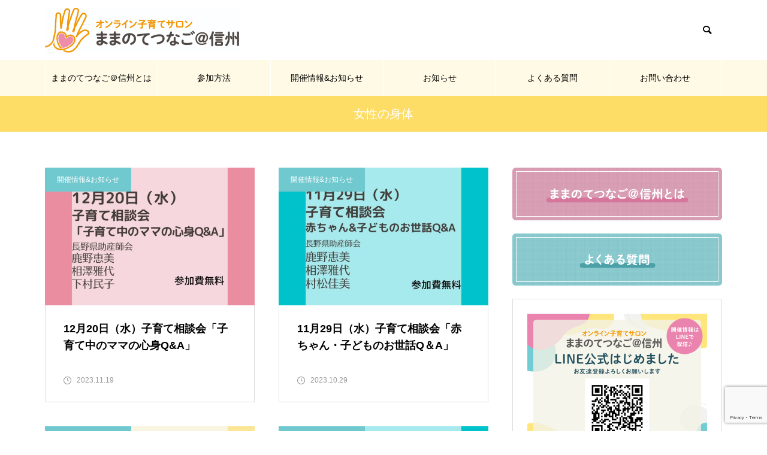

--- FILE ---
content_type: text/html; charset=UTF-8
request_url: https://mamanotetsunago.com/tag/%E5%A5%B3%E6%80%A7%E3%81%AE%E8%BA%AB%E4%BD%93/
body_size: 75410
content:
<!DOCTYPE html>
<html class="pc" lang="ja">
<head prefix="og: http://ogp.me/ns# fb: http://ogp.me/ns/fb#">
<meta charset="UTF-8">
<!--[if IE]><meta http-equiv="X-UA-Compatible" content="IE=edge"><![endif]-->
<meta name="viewport" content="width=device-width">
<title>女性の身体 アーカイブ - ままのてつなご＠信州</title>
<meta name="description" content="">
<link rel="pingback" href="https://mamanotetsunago.com/xmlrpc.php">
<link rel="shortcut icon" href="https://mamanotetsunago.com/wp-content/uploads/2021/09/スクリーンショット-2021-09-14-13.34.50.png">
<meta name='robots' content='index, follow, max-image-preview:large, max-snippet:-1, max-video-preview:-1' />
<meta property="og:type" content="website">
<meta property="og:url" content="https://mamanotetsunago.com/tag/%E5%A5%B3%E6%80%A7%E3%81%AE%E8%BA%AB%E4%BD%93/">
<meta property="og:title" content="女性の身体 アーカイブ - ままのてつなご＠信州">
<meta property="og:description" content="">
<meta property="og:site_name" content="ままのてつなご＠信州">
<meta property="og:image" content="https://mamanotetsunago.com/wp-content/uploads/2021/09/mv-sp-1.png">
<meta property="og:image:secure_url" content="https://mamanotetsunago.com/wp-content/uploads/2021/09/mv-sp-1.png"> 
<meta property="og:image:width" content="1230"> 
<meta property="og:image:height" content="945">

	<!-- This site is optimized with the Yoast SEO plugin v23.6 - https://yoast.com/wordpress/plugins/seo/ -->
	<link rel="canonical" href="https://mamanotetsunago.com/tag/女性の身体/" />
	<meta property="og:locale" content="ja_JP" />
	<meta property="og:type" content="article" />
	<meta property="og:title" content="女性の身体 アーカイブ - ままのてつなご＠信州" />
	<meta property="og:url" content="https://mamanotetsunago.com/tag/女性の身体/" />
	<meta property="og:site_name" content="ままのてつなご＠信州" />
	<meta property="og:image" content="https://mamanotetsunago.com/wp-content/uploads/2021/09/MV.png" />
	<meta property="og:image:width" content="1130" />
	<meta property="og:image:height" content="475" />
	<meta property="og:image:type" content="image/png" />
	<meta name="twitter:card" content="summary_large_image" />
	<meta name="twitter:site" content="@mamanote_2021" />
	<script type="application/ld+json" class="yoast-schema-graph">{"@context":"https://schema.org","@graph":[{"@type":"CollectionPage","@id":"https://mamanotetsunago.com/tag/%e5%a5%b3%e6%80%a7%e3%81%ae%e8%ba%ab%e4%bd%93/","url":"https://mamanotetsunago.com/tag/%e5%a5%b3%e6%80%a7%e3%81%ae%e8%ba%ab%e4%bd%93/","name":"女性の身体 アーカイブ - ままのてつなご＠信州","isPartOf":{"@id":"https://mamanotetsunago.com/#website"},"primaryImageOfPage":{"@id":"https://mamanotetsunago.com/tag/%e5%a5%b3%e6%80%a7%e3%81%ae%e8%ba%ab%e4%bd%93/#primaryimage"},"image":{"@id":"https://mamanotetsunago.com/tag/%e5%a5%b3%e6%80%a7%e3%81%ae%e8%ba%ab%e4%bd%93/#primaryimage"},"thumbnailUrl":"https://mamanotetsunago.com/wp-content/uploads/2023/11/18.jpg","inLanguage":"ja"},{"@type":"ImageObject","inLanguage":"ja","@id":"https://mamanotetsunago.com/tag/%e5%a5%b3%e6%80%a7%e3%81%ae%e8%ba%ab%e4%bd%93/#primaryimage","url":"https://mamanotetsunago.com/wp-content/uploads/2023/11/18.jpg","contentUrl":"https://mamanotetsunago.com/wp-content/uploads/2023/11/18.jpg","width":1080,"height":1080,"caption":"子育て相談会"},{"@type":"WebSite","@id":"https://mamanotetsunago.com/#website","url":"https://mamanotetsunago.com/","name":"ままのてつなご＠信州","description":"","publisher":{"@id":"https://mamanotetsunago.com/#organization"},"potentialAction":[{"@type":"SearchAction","target":{"@type":"EntryPoint","urlTemplate":"https://mamanotetsunago.com/?s={search_term_string}"},"query-input":{"@type":"PropertyValueSpecification","valueRequired":true,"valueName":"search_term_string"}}],"inLanguage":"ja"},{"@type":"Organization","@id":"https://mamanotetsunago.com/#organization","name":"ままのてつなご＠信州","url":"https://mamanotetsunago.com/","logo":{"@type":"ImageObject","inLanguage":"ja","@id":"https://mamanotetsunago.com/#/schema/logo/image/","url":"https://mamanotetsunago.com/wp-content/uploads/2022/12/ままのてロゴ.png","contentUrl":"https://mamanotetsunago.com/wp-content/uploads/2022/12/ままのてロゴ.png","width":400,"height":400,"caption":"ままのてつなご＠信州"},"image":{"@id":"https://mamanotetsunago.com/#/schema/logo/image/"},"sameAs":["https://www.facebook.com/mamanotetunago","https://x.com/mamanote_2021","https://www.instagram.com/mamanotetunago/"]}]}</script>
	<!-- / Yoast SEO plugin. -->


<link rel="alternate" type="application/rss+xml" title="ままのてつなご＠信州 &raquo; フィード" href="https://mamanotetsunago.com/feed/" />
<link rel="alternate" type="application/rss+xml" title="ままのてつなご＠信州 &raquo; コメントフィード" href="https://mamanotetsunago.com/comments/feed/" />
<link rel="alternate" type="application/rss+xml" title="ままのてつなご＠信州 &raquo; 女性の身体 タグのフィード" href="https://mamanotetsunago.com/tag/%e5%a5%b3%e6%80%a7%e3%81%ae%e8%ba%ab%e4%bd%93/feed/" />
<style id='wp-img-auto-sizes-contain-inline-css' type='text/css'>
img:is([sizes=auto i],[sizes^="auto," i]){contain-intrinsic-size:3000px 1500px}
/*# sourceURL=wp-img-auto-sizes-contain-inline-css */
</style>
<link rel='stylesheet' id='style-css' href='https://mamanotetsunago.com/wp-content/themes/muum_tcd085/style.css?ver=1.2.1' type='text/css' media='all' />
<style id='wp-block-library-inline-css' type='text/css'>
:root{--wp-block-synced-color:#7a00df;--wp-block-synced-color--rgb:122,0,223;--wp-bound-block-color:var(--wp-block-synced-color);--wp-editor-canvas-background:#ddd;--wp-admin-theme-color:#007cba;--wp-admin-theme-color--rgb:0,124,186;--wp-admin-theme-color-darker-10:#006ba1;--wp-admin-theme-color-darker-10--rgb:0,107,160.5;--wp-admin-theme-color-darker-20:#005a87;--wp-admin-theme-color-darker-20--rgb:0,90,135;--wp-admin-border-width-focus:2px}@media (min-resolution:192dpi){:root{--wp-admin-border-width-focus:1.5px}}.wp-element-button{cursor:pointer}:root .has-very-light-gray-background-color{background-color:#eee}:root .has-very-dark-gray-background-color{background-color:#313131}:root .has-very-light-gray-color{color:#eee}:root .has-very-dark-gray-color{color:#313131}:root .has-vivid-green-cyan-to-vivid-cyan-blue-gradient-background{background:linear-gradient(135deg,#00d084,#0693e3)}:root .has-purple-crush-gradient-background{background:linear-gradient(135deg,#34e2e4,#4721fb 50%,#ab1dfe)}:root .has-hazy-dawn-gradient-background{background:linear-gradient(135deg,#faaca8,#dad0ec)}:root .has-subdued-olive-gradient-background{background:linear-gradient(135deg,#fafae1,#67a671)}:root .has-atomic-cream-gradient-background{background:linear-gradient(135deg,#fdd79a,#004a59)}:root .has-nightshade-gradient-background{background:linear-gradient(135deg,#330968,#31cdcf)}:root .has-midnight-gradient-background{background:linear-gradient(135deg,#020381,#2874fc)}:root{--wp--preset--font-size--normal:16px;--wp--preset--font-size--huge:42px}.has-regular-font-size{font-size:1em}.has-larger-font-size{font-size:2.625em}.has-normal-font-size{font-size:var(--wp--preset--font-size--normal)}.has-huge-font-size{font-size:var(--wp--preset--font-size--huge)}.has-text-align-center{text-align:center}.has-text-align-left{text-align:left}.has-text-align-right{text-align:right}.has-fit-text{white-space:nowrap!important}#end-resizable-editor-section{display:none}.aligncenter{clear:both}.items-justified-left{justify-content:flex-start}.items-justified-center{justify-content:center}.items-justified-right{justify-content:flex-end}.items-justified-space-between{justify-content:space-between}.screen-reader-text{border:0;clip-path:inset(50%);height:1px;margin:-1px;overflow:hidden;padding:0;position:absolute;width:1px;word-wrap:normal!important}.screen-reader-text:focus{background-color:#ddd;clip-path:none;color:#444;display:block;font-size:1em;height:auto;left:5px;line-height:normal;padding:15px 23px 14px;text-decoration:none;top:5px;width:auto;z-index:100000}html :where(.has-border-color){border-style:solid}html :where([style*=border-top-color]){border-top-style:solid}html :where([style*=border-right-color]){border-right-style:solid}html :where([style*=border-bottom-color]){border-bottom-style:solid}html :where([style*=border-left-color]){border-left-style:solid}html :where([style*=border-width]){border-style:solid}html :where([style*=border-top-width]){border-top-style:solid}html :where([style*=border-right-width]){border-right-style:solid}html :where([style*=border-bottom-width]){border-bottom-style:solid}html :where([style*=border-left-width]){border-left-style:solid}html :where(img[class*=wp-image-]){height:auto;max-width:100%}:where(figure){margin:0 0 1em}html :where(.is-position-sticky){--wp-admin--admin-bar--position-offset:var(--wp-admin--admin-bar--height,0px)}@media screen and (max-width:600px){html :where(.is-position-sticky){--wp-admin--admin-bar--position-offset:0px}}

/*# sourceURL=wp-block-library-inline-css */
</style><style id='global-styles-inline-css' type='text/css'>
:root{--wp--preset--aspect-ratio--square: 1;--wp--preset--aspect-ratio--4-3: 4/3;--wp--preset--aspect-ratio--3-4: 3/4;--wp--preset--aspect-ratio--3-2: 3/2;--wp--preset--aspect-ratio--2-3: 2/3;--wp--preset--aspect-ratio--16-9: 16/9;--wp--preset--aspect-ratio--9-16: 9/16;--wp--preset--color--black: #000000;--wp--preset--color--cyan-bluish-gray: #abb8c3;--wp--preset--color--white: #ffffff;--wp--preset--color--pale-pink: #f78da7;--wp--preset--color--vivid-red: #cf2e2e;--wp--preset--color--luminous-vivid-orange: #ff6900;--wp--preset--color--luminous-vivid-amber: #fcb900;--wp--preset--color--light-green-cyan: #7bdcb5;--wp--preset--color--vivid-green-cyan: #00d084;--wp--preset--color--pale-cyan-blue: #8ed1fc;--wp--preset--color--vivid-cyan-blue: #0693e3;--wp--preset--color--vivid-purple: #9b51e0;--wp--preset--gradient--vivid-cyan-blue-to-vivid-purple: linear-gradient(135deg,rgb(6,147,227) 0%,rgb(155,81,224) 100%);--wp--preset--gradient--light-green-cyan-to-vivid-green-cyan: linear-gradient(135deg,rgb(122,220,180) 0%,rgb(0,208,130) 100%);--wp--preset--gradient--luminous-vivid-amber-to-luminous-vivid-orange: linear-gradient(135deg,rgb(252,185,0) 0%,rgb(255,105,0) 100%);--wp--preset--gradient--luminous-vivid-orange-to-vivid-red: linear-gradient(135deg,rgb(255,105,0) 0%,rgb(207,46,46) 100%);--wp--preset--gradient--very-light-gray-to-cyan-bluish-gray: linear-gradient(135deg,rgb(238,238,238) 0%,rgb(169,184,195) 100%);--wp--preset--gradient--cool-to-warm-spectrum: linear-gradient(135deg,rgb(74,234,220) 0%,rgb(151,120,209) 20%,rgb(207,42,186) 40%,rgb(238,44,130) 60%,rgb(251,105,98) 80%,rgb(254,248,76) 100%);--wp--preset--gradient--blush-light-purple: linear-gradient(135deg,rgb(255,206,236) 0%,rgb(152,150,240) 100%);--wp--preset--gradient--blush-bordeaux: linear-gradient(135deg,rgb(254,205,165) 0%,rgb(254,45,45) 50%,rgb(107,0,62) 100%);--wp--preset--gradient--luminous-dusk: linear-gradient(135deg,rgb(255,203,112) 0%,rgb(199,81,192) 50%,rgb(65,88,208) 100%);--wp--preset--gradient--pale-ocean: linear-gradient(135deg,rgb(255,245,203) 0%,rgb(182,227,212) 50%,rgb(51,167,181) 100%);--wp--preset--gradient--electric-grass: linear-gradient(135deg,rgb(202,248,128) 0%,rgb(113,206,126) 100%);--wp--preset--gradient--midnight: linear-gradient(135deg,rgb(2,3,129) 0%,rgb(40,116,252) 100%);--wp--preset--font-size--small: 13px;--wp--preset--font-size--medium: 20px;--wp--preset--font-size--large: 36px;--wp--preset--font-size--x-large: 42px;--wp--preset--spacing--20: 0.44rem;--wp--preset--spacing--30: 0.67rem;--wp--preset--spacing--40: 1rem;--wp--preset--spacing--50: 1.5rem;--wp--preset--spacing--60: 2.25rem;--wp--preset--spacing--70: 3.38rem;--wp--preset--spacing--80: 5.06rem;--wp--preset--shadow--natural: 6px 6px 9px rgba(0, 0, 0, 0.2);--wp--preset--shadow--deep: 12px 12px 50px rgba(0, 0, 0, 0.4);--wp--preset--shadow--sharp: 6px 6px 0px rgba(0, 0, 0, 0.2);--wp--preset--shadow--outlined: 6px 6px 0px -3px rgb(255, 255, 255), 6px 6px rgb(0, 0, 0);--wp--preset--shadow--crisp: 6px 6px 0px rgb(0, 0, 0);}:where(.is-layout-flex){gap: 0.5em;}:where(.is-layout-grid){gap: 0.5em;}body .is-layout-flex{display: flex;}.is-layout-flex{flex-wrap: wrap;align-items: center;}.is-layout-flex > :is(*, div){margin: 0;}body .is-layout-grid{display: grid;}.is-layout-grid > :is(*, div){margin: 0;}:where(.wp-block-columns.is-layout-flex){gap: 2em;}:where(.wp-block-columns.is-layout-grid){gap: 2em;}:where(.wp-block-post-template.is-layout-flex){gap: 1.25em;}:where(.wp-block-post-template.is-layout-grid){gap: 1.25em;}.has-black-color{color: var(--wp--preset--color--black) !important;}.has-cyan-bluish-gray-color{color: var(--wp--preset--color--cyan-bluish-gray) !important;}.has-white-color{color: var(--wp--preset--color--white) !important;}.has-pale-pink-color{color: var(--wp--preset--color--pale-pink) !important;}.has-vivid-red-color{color: var(--wp--preset--color--vivid-red) !important;}.has-luminous-vivid-orange-color{color: var(--wp--preset--color--luminous-vivid-orange) !important;}.has-luminous-vivid-amber-color{color: var(--wp--preset--color--luminous-vivid-amber) !important;}.has-light-green-cyan-color{color: var(--wp--preset--color--light-green-cyan) !important;}.has-vivid-green-cyan-color{color: var(--wp--preset--color--vivid-green-cyan) !important;}.has-pale-cyan-blue-color{color: var(--wp--preset--color--pale-cyan-blue) !important;}.has-vivid-cyan-blue-color{color: var(--wp--preset--color--vivid-cyan-blue) !important;}.has-vivid-purple-color{color: var(--wp--preset--color--vivid-purple) !important;}.has-black-background-color{background-color: var(--wp--preset--color--black) !important;}.has-cyan-bluish-gray-background-color{background-color: var(--wp--preset--color--cyan-bluish-gray) !important;}.has-white-background-color{background-color: var(--wp--preset--color--white) !important;}.has-pale-pink-background-color{background-color: var(--wp--preset--color--pale-pink) !important;}.has-vivid-red-background-color{background-color: var(--wp--preset--color--vivid-red) !important;}.has-luminous-vivid-orange-background-color{background-color: var(--wp--preset--color--luminous-vivid-orange) !important;}.has-luminous-vivid-amber-background-color{background-color: var(--wp--preset--color--luminous-vivid-amber) !important;}.has-light-green-cyan-background-color{background-color: var(--wp--preset--color--light-green-cyan) !important;}.has-vivid-green-cyan-background-color{background-color: var(--wp--preset--color--vivid-green-cyan) !important;}.has-pale-cyan-blue-background-color{background-color: var(--wp--preset--color--pale-cyan-blue) !important;}.has-vivid-cyan-blue-background-color{background-color: var(--wp--preset--color--vivid-cyan-blue) !important;}.has-vivid-purple-background-color{background-color: var(--wp--preset--color--vivid-purple) !important;}.has-black-border-color{border-color: var(--wp--preset--color--black) !important;}.has-cyan-bluish-gray-border-color{border-color: var(--wp--preset--color--cyan-bluish-gray) !important;}.has-white-border-color{border-color: var(--wp--preset--color--white) !important;}.has-pale-pink-border-color{border-color: var(--wp--preset--color--pale-pink) !important;}.has-vivid-red-border-color{border-color: var(--wp--preset--color--vivid-red) !important;}.has-luminous-vivid-orange-border-color{border-color: var(--wp--preset--color--luminous-vivid-orange) !important;}.has-luminous-vivid-amber-border-color{border-color: var(--wp--preset--color--luminous-vivid-amber) !important;}.has-light-green-cyan-border-color{border-color: var(--wp--preset--color--light-green-cyan) !important;}.has-vivid-green-cyan-border-color{border-color: var(--wp--preset--color--vivid-green-cyan) !important;}.has-pale-cyan-blue-border-color{border-color: var(--wp--preset--color--pale-cyan-blue) !important;}.has-vivid-cyan-blue-border-color{border-color: var(--wp--preset--color--vivid-cyan-blue) !important;}.has-vivid-purple-border-color{border-color: var(--wp--preset--color--vivid-purple) !important;}.has-vivid-cyan-blue-to-vivid-purple-gradient-background{background: var(--wp--preset--gradient--vivid-cyan-blue-to-vivid-purple) !important;}.has-light-green-cyan-to-vivid-green-cyan-gradient-background{background: var(--wp--preset--gradient--light-green-cyan-to-vivid-green-cyan) !important;}.has-luminous-vivid-amber-to-luminous-vivid-orange-gradient-background{background: var(--wp--preset--gradient--luminous-vivid-amber-to-luminous-vivid-orange) !important;}.has-luminous-vivid-orange-to-vivid-red-gradient-background{background: var(--wp--preset--gradient--luminous-vivid-orange-to-vivid-red) !important;}.has-very-light-gray-to-cyan-bluish-gray-gradient-background{background: var(--wp--preset--gradient--very-light-gray-to-cyan-bluish-gray) !important;}.has-cool-to-warm-spectrum-gradient-background{background: var(--wp--preset--gradient--cool-to-warm-spectrum) !important;}.has-blush-light-purple-gradient-background{background: var(--wp--preset--gradient--blush-light-purple) !important;}.has-blush-bordeaux-gradient-background{background: var(--wp--preset--gradient--blush-bordeaux) !important;}.has-luminous-dusk-gradient-background{background: var(--wp--preset--gradient--luminous-dusk) !important;}.has-pale-ocean-gradient-background{background: var(--wp--preset--gradient--pale-ocean) !important;}.has-electric-grass-gradient-background{background: var(--wp--preset--gradient--electric-grass) !important;}.has-midnight-gradient-background{background: var(--wp--preset--gradient--midnight) !important;}.has-small-font-size{font-size: var(--wp--preset--font-size--small) !important;}.has-medium-font-size{font-size: var(--wp--preset--font-size--medium) !important;}.has-large-font-size{font-size: var(--wp--preset--font-size--large) !important;}.has-x-large-font-size{font-size: var(--wp--preset--font-size--x-large) !important;}
/*# sourceURL=global-styles-inline-css */
</style>

<style id='classic-theme-styles-inline-css' type='text/css'>
/*! This file is auto-generated */
.wp-block-button__link{color:#fff;background-color:#32373c;border-radius:9999px;box-shadow:none;text-decoration:none;padding:calc(.667em + 2px) calc(1.333em + 2px);font-size:1.125em}.wp-block-file__button{background:#32373c;color:#fff;text-decoration:none}
/*# sourceURL=/wp-includes/css/classic-themes.min.css */
</style>
<link rel='stylesheet' id='contact-form-7-css' href='https://mamanotetsunago.com/wp-content/plugins/contact-form-7/includes/css/styles.css?ver=5.9.8' type='text/css' media='all' />
<script type="text/javascript" src="https://mamanotetsunago.com/wp-includes/js/jquery/jquery.min.js?ver=3.7.1" id="jquery-core-js"></script>
<script type="text/javascript" src="https://mamanotetsunago.com/wp-includes/js/jquery/jquery-migrate.min.js?ver=3.4.1" id="jquery-migrate-js"></script>
<link rel="https://api.w.org/" href="https://mamanotetsunago.com/wp-json/" /><link rel="alternate" title="JSON" type="application/json" href="https://mamanotetsunago.com/wp-json/wp/v2/tags/250" />
<link rel="stylesheet" href="https://mamanotetsunago.com/wp-content/themes/muum_tcd085/css/design-plus.css?ver=1.2.1">
<link rel="stylesheet" href="https://mamanotetsunago.com/wp-content/themes/muum_tcd085/css/sns-botton.css?ver=1.2.1">
<link rel="stylesheet" media="screen and (max-width:1251px)" href="https://mamanotetsunago.com/wp-content/themes/muum_tcd085/css/responsive.css?ver=1.2.1">
<link rel="stylesheet" media="screen and (max-width:1251px)" href="https://mamanotetsunago.com/wp-content/themes/muum_tcd085/css/footer-bar.css?ver=1.2.1">

<script src="https://mamanotetsunago.com/wp-content/themes/muum_tcd085/js/jquery.easing.1.4.js?ver=1.2.1"></script>
<script src="https://mamanotetsunago.com/wp-content/themes/muum_tcd085/js/jscript.js?ver=1.2.1"></script>
<script src="https://mamanotetsunago.com/wp-content/themes/muum_tcd085/js/jquery.cookie.min.js?ver=1.2.1"></script>
<script src="https://mamanotetsunago.com/wp-content/themes/muum_tcd085/js/comment.js?ver=1.2.1"></script>
<script src="https://mamanotetsunago.com/wp-content/themes/muum_tcd085/js/parallax.js?ver=1.2.1"></script>

<link rel="stylesheet" href="https://mamanotetsunago.com/wp-content/themes/muum_tcd085/js/simplebar.css?ver=1.2.1">
<script src="https://mamanotetsunago.com/wp-content/themes/muum_tcd085/js/simplebar.min.js?ver=1.2.1"></script>




<style type="text/css">

body, input, textarea { font-family: Arial, "Hiragino Sans", "ヒラギノ角ゴ ProN", "Hiragino Kaku Gothic ProN", "游ゴシック", YuGothic, "メイリオ", Meiryo, sans-serif; }

.rich_font, .p-vertical { font-family: Arial, "Hiragino Sans", "ヒラギノ角ゴ ProN", "Hiragino Kaku Gothic ProN", "游ゴシック", YuGothic, "メイリオ", Meiryo, sans-serif; font-weight:500; }

.rich_font_type1 { font-family: Arial, "Hiragino Kaku Gothic ProN", "ヒラギノ角ゴ ProN W3", "メイリオ", Meiryo, sans-serif; }
.rich_font_type2 { font-family: Arial, "Hiragino Sans", "ヒラギノ角ゴ ProN", "Hiragino Kaku Gothic ProN", "游ゴシック", YuGothic, "メイリオ", Meiryo, sans-serif; font-weight:500; }
.rich_font_type3 { font-family: "Times New Roman" , "游明朝" , "Yu Mincho" , "游明朝体" , "YuMincho" , "ヒラギノ明朝 Pro W3" , "Hiragino Mincho Pro" , "HiraMinProN-W3" , "HGS明朝E" , "ＭＳ Ｐ明朝" , "MS PMincho" , serif; font-weight:500; }


#global_menu { background:#fffae5; }
#global_menu > ul > li > a, #global_menu > ul > li:first-of-type a { color:#000; border-color:#ffffff; }
#global_menu > ul > li > a:hover { color:#fff; background:#fddd65; border-color:#fddd65; }
#global_menu > ul > li.active > a, #global_menu > ul > li.current-menu-item > a, #header.active #global_menu > ul > li.current-menu-item.active_button > a { color:#fff; background:#fddd65; border-color:#fddd65; }
#global_menu ul ul a { color:#ffffff !important; background:#fddd65; }
#global_menu ul ul a:hover { background:#444444; }
#global_menu > ul > li.menu-item-has-children.active > a { background:#fddd65; border-color:#fddd65; }
.pc .header_fix #header.off_hover #global_menu { background:rgba(255,250,229,1); }
.pc .header_fix #header.off_hover #global_menu > ul > li > a, .pc .header_fix #header.off_hover #global_menu > ul > li:first-of-type a { border-color:rgba(255,255,255,1); }
.mobile .header_fix_mobile #header { background:#fff; }
.mobile .header_fix_mobile #header.off_hover { background:rgba(255,255,255,1); }
#drawer_menu { background:#16c2ce; }
#mobile_menu a { color:#ffffff; border-color:#dbdbdb; }
#mobile_menu li li a { background:#fcd546; }
#mobile_menu a:hover, #drawer_menu .close_button:hover, #mobile_menu .child_menu_button:hover { background:#5eaaed; }
.megamenu_blog_list { background:#fddd65; }
.megamenu_blog_list .category_list a { font-size:16px; color:#999999; }
.megamenu_blog_list .post_list .title { font-size:14px; }
.megamenu_b_wrap { background:#fddd65; }
.megamenu_b_wrap .headline { font-size:16px; color:#ffffff; }
.megamenu_b_wrap .title { font-size:14px; }
.megamenu_page_wrap { border-top:1px solid #555555; }
#global_menu > ul > li.megamenu_parent_type2.active_megamenu_button > a { color:#fff !important; background:#fddd65 !important; border-color:#fddd65 !important; }
#global_menu > ul > li.megamenu_parent_type3.active_megamenu_button > a { color:#fff !important; background:#fddd65 !important; border-color:#fddd65 !important; }
#footer_carousel { background:#fddd65; }
#footer_carousel .title { font-size:14px; }
#footer_bottom { color:#8e5f00; background:#fddd65; }
#footer_bottom a { color:#8e5f00; }
#return_top a:before { color:#ffffff; }
#return_top a { background:#fddd65; }
#return_top a:hover { background:#70c9cf; }
@media screen and (max-width:750px) {
  #footer_carousel .title { font-size:12px; }
  #footer_bottom { color:#000; background:none; }
  #footer_bottom a { color:#000; }
  #copyright { color:#8e5f00; background:#fddd65; }
}
.author_profile .avatar_area img, .animate_image img, .animate_background .image {
  width:100%; height:auto;
  -webkit-transition: transform  0.75s ease;
  transition: transform  0.75s ease;
}
.author_profile a.avatar:hover img, .animate_image:hover img, .animate_background:hover .image {
  -webkit-transform: scale(1.2);
  transform: scale(1.2);
}



a { color:#000; }

.widget_tab_post_list_button a:hover, .page_navi span.current, #author_page_headline,
#header_carousel_type1 .slick-dots button:hover::before, #header_carousel_type1 .slick-dots .slick-active button::before, #header_carousel_type2 .slick-dots button:hover::before, #header_carousel_type2 .slick-dots .slick-active button::before
  { background-color:#fddd65; }

.widget_headline, .design_headline1, .widget_tab_post_list_button a:hover, .page_navi span.current
  { border-color:#fddd65; }

#header_search .button label:hover:before
  { color:#70c9cf; }

#submit_comment:hover, #cancel_comment_reply a:hover, #wp-calendar #prev a:hover, #wp-calendar #next a:hover, #wp-calendar td a:hover,
#post_pagination a:hover, #p_readmore .button:hover, .page_navi a:hover, #post_pagination a:hover,.c-pw__btn:hover, #post_pagination a:hover, #comment_tab li a:hover, #category_post .tab p:hover
  { background-color:#70c9cf; }

#comment_textarea textarea:focus, .c-pw__box-input:focus, .page_navi a:hover, #post_pagination p, #post_pagination a:hover
  { border-color:#70c9cf; }

a:hover, #header_logo a:hover, #footer a:hover, #footer_social_link li a:hover:before, #bread_crumb a:hover, #bread_crumb li.home a:hover:after, #next_prev_post a:hover,
.single_copy_title_url_btn:hover, .tcdw_search_box_widget .search_area .search_button:hover:before, .tab_widget_nav:hover:before,
#single_author_title_area .author_link li a:hover:before, .author_profile a:hover, .author_profile .author_link li a:hover:before, #post_meta_bottom a:hover, .cardlink_title a:hover,
.comment a:hover, .comment_form_wrapper a:hover, #searchform .submit_button:hover:before, .p-dropdown__title:hover:after
  { color:#444444; }

#menu_button:hover span
  { background-color:#444444; }

.post_content a { color:#dd8502; }
.post_content a:hover { color:#70c9cf; }

.cat_id7 { background-color:#e57b98; }
.cat_id7:hover { background-color:#e57b98; }
.megamenu_blog_list .category_list li.active .cat_id7 { color:#e57b98; }
.megamenu_blog_list .category_list .cat_id7:hover { color:#e57b98; }
.category_list_widget .cat-item-7 > a:hover > .count { background-color:#e57b98; border-color:#e57b98; }
.cat_id8 { background-color:#70c9cf; }
.cat_id8:hover { background-color:#70c9cf; }
.megamenu_blog_list .category_list li.active .cat_id8 { color:#70c9cf; }
.megamenu_blog_list .category_list .cat_id8:hover { color:#70c9cf; }
.category_list_widget .cat-item-8 > a:hover > .count { background-color:#70c9cf; border-color:#70c9cf; }
.cat_id9 { background-color:#a392d3; }
.cat_id9:hover { background-color:#a392d3; }
.megamenu_blog_list .category_list li.active .cat_id9 { color:#a392d3; }
.megamenu_blog_list .category_list .cat_id9:hover { color:#a392d3; }
.category_list_widget .cat-item-9 > a:hover > .count { background-color:#a392d3; border-color:#a392d3; }

.styled_h2 {
  font-size:26px !important; text-align:left; color:#ffffff; background:#000000;  border-top:0px solid #dddddd;
  border-bottom:0px solid #dddddd;
  border-left:0px solid #dddddd;
  border-right:0px solid #dddddd;
  padding:15px 15px 15px 15px !important;
  margin:0px 0px 30px !important;
}
.styled_h3 {
  font-size:22px !important; text-align:left; color:#000000;   border-top:0px solid #dddddd;
  border-bottom:0px solid #dddddd;
  border-left:2px solid #000000;
  border-right:0px solid #dddddd;
  padding:6px 0px 6px 16px !important;
  margin:0px 0px 30px !important;
}
.styled_h4 {
  font-size:18px !important; text-align:left; color:#000000;   border-top:0px solid #dddddd;
  border-bottom:1px solid #dddddd;
  border-left:0px solid #dddddd;
  border-right:0px solid #dddddd;
  padding:3px 0px 3px 20px !important;
  margin:0px 0px 30px !important;
}
.styled_h5 {
  font-size:14px !important; text-align:left; color:#000000;   border-top:0px solid #dddddd;
  border-bottom:1px solid #dddddd;
  border-left:0px solid #dddddd;
  border-right:0px solid #dddddd;
  padding:3px 0px 3px 24px !important;
  margin:0px 0px 30px !important;
}
.q_custom_button1 {
  color:#707070 !important;
  border-color:rgba(83,83,83,0);
}
.q_custom_button1.animation_type1 { background:#fddd65; }
.q_custom_button1:hover, .q_custom_button1:focus {
  color:#ffffff !important;
  border-color:rgba(125,125,125,1);
}
.q_custom_button1.animation_type1:hover { background:#fccf2a; }
.q_custom_button1:before { background:#fccf2a; }
.q_custom_button2 {
  color:#ffffff !important;
  border-color:rgba(83,83,83,1);
}
.q_custom_button2.animation_type1 { background:#535353; }
.q_custom_button2:hover, .q_custom_button2:focus {
  color:#ffffff !important;
  border-color:rgba(125,125,125,1);
}
.q_custom_button2.animation_type1:hover { background:#7d7d7d; }
.q_custom_button2:before { background:#7d7d7d; }
.q_custom_button3 {
  color:#ffffff !important;
  border-color:rgba(83,83,83,1);
}
.q_custom_button3.animation_type1 { background:#535353; }
.q_custom_button3:hover, .q_custom_button3:focus {
  color:#ffffff !important;
  border-color:rgba(125,125,125,1);
}
.q_custom_button3.animation_type1:hover { background:#7d7d7d; }
.q_custom_button3:before { background:#7d7d7d; }
.speech_balloon_left1 .speach_balloon_text { background-color: #ffdfdf; border-color: #ffdfdf; color: #000000 }
.speech_balloon_left1 .speach_balloon_text::before { border-right-color: #ffdfdf }
.speech_balloon_left1 .speach_balloon_text::after { border-right-color: #ffdfdf }
.speech_balloon_left2 .speach_balloon_text { background-color: #ffffff; border-color: #ff5353; color: #000000 }
.speech_balloon_left2 .speach_balloon_text::before { border-right-color: #ff5353 }
.speech_balloon_left2 .speach_balloon_text::after { border-right-color: #ffffff }
.speech_balloon_right1 .speach_balloon_text { background-color: #ccf4ff; border-color: #ccf4ff; color: #000000 }
.speech_balloon_right1 .speach_balloon_text::before { border-left-color: #ccf4ff }
.speech_balloon_right1 .speach_balloon_text::after { border-left-color: #ccf4ff }
.speech_balloon_right2 .speach_balloon_text { background-color: #ffffff; border-color: #0789b5; color: #000000 }
.speech_balloon_right2 .speach_balloon_text::before { border-left-color: #0789b5 }
.speech_balloon_right2 .speach_balloon_text::after { border-left-color: #ffffff }
.qt_google_map .pb_googlemap_custom-overlay-inner { background:#fddd65; color:#ffffff; }
.qt_google_map .pb_googlemap_custom-overlay-inner::after { border-color:#fddd65 transparent transparent transparent; }
</style>

<style id="current-page-style" type="text/css">
#page_header .title { font-size:20px; color:#FFFFFF; }
#header_desc { font-size:16px; }
#author_page_headline { font-size:20px; }
.blog_list .title { font-size:18px; }
.blog_list .desc { font-size:14px; }
@media screen and (max-width:750px) {
  #page_header .title { font-size:16px; }
  #header_desc { font-size:14px; }
  #author_page_headline { font-size:16px; }
  .blog_list .title { font-size:16px; }
  .blog_list .desc { font-size:12px; }
}
#site_loader_overlay.active #site_loader_animation {
  opacity:0;
  -webkit-transition: all 1.0s cubic-bezier(0.22, 1, 0.36, 1) 0s; transition: all 1.0s cubic-bezier(0.22, 1, 0.36, 1) 0s;
}
</style>

<script type="text/javascript">
jQuery(document).ready(function($){

  $('#footer_carousel .post_list').slick({
    infinite: true,
    dots: false,
    arrows: false,
    slidesToShow: 4,
    slidesToScroll: 1,
    swipeToSlide: true,
    touchThreshold: 20,
    adaptiveHeight: false,
    pauseOnHover: true,
    autoplay: true,
    fade: false,
    easing: 'easeOutExpo',
    speed: 700,
    autoplaySpeed: 5000,
    responsive: [
      {
        breakpoint: 1000,
        settings: { slidesToShow: 3 }
      },
      {
        breakpoint: 750,
        settings: { slidesToShow: 2 }
      }
    ]
  });
  $('#footer_carousel .prev_item').on('click', function() {
    $('#footer_carousel .post_list').slick('slickPrev');
  });
  $('#footer_carousel .next_item').on('click', function() {
    $('#footer_carousel .post_list').slick('slickNext');
  });

});
</script>
<script type="text/javascript">
jQuery(document).ready(function($){

  $('.megamenu_carousel .post_list').slick({
    infinite: true,
    dots: false,
    arrows: false,
    slidesToShow: 4,
    slidesToScroll: 1,
    swipeToSlide: true,
    touchThreshold: 20,
    adaptiveHeight: false,
    pauseOnHover: true,
    autoplay: true,
    fade: false,
    easing: 'easeOutExpo',
    speed: 700,
    autoplaySpeed: 5000  });
  $('.megamenu_carousel_wrap .prev_item').on('click', function() {
    $(this).closest('.megamenu_carousel_wrap').find('.post_list').slick('slickPrev');
  });
  $('.megamenu_carousel_wrap .next_item').on('click', function() {
    $(this).closest('.megamenu_carousel_wrap').find('.post_list').slick('slickNext');
  });

});
</script>

<style type="text/css">
.p-footer-cta--1.footer_cta_type1 { background:rgba(84,60,50,1); }
.p-footer-cta--1.footer_cta_type1 .catch { color:#ffffff; }
.p-footer-cta--1.footer_cta_type1 #js-footer-cta__btn { color:#ffffff; background:#95634c; }
.p-footer-cta--1.footer_cta_type1 #js-footer-cta__btn:hover { color:#ffffff; background:#754e3d; }
.p-footer-cta--1.footer_cta_type1 #js-footer-cta__close:before { color:#ffffff; }
.p-footer-cta--1.footer_cta_type1 #js-footer-cta__close:hover:before { color:#cccccc; }
@media only screen and (max-width: 750px) {
  .p-footer-cta--1.footer_cta_type1 #js-footer-cta__btn:after { color:#ffffff; }
  .p-footer-cta--1.footer_cta_type1 #js-footer-cta__btn:hover:after { color:#cccccc; }
}
.p-footer-cta--2.footer_cta_type1 { background:rgba(84,60,50,1); }
.p-footer-cta--2.footer_cta_type1 .catch { color:#ffffff; }
.p-footer-cta--2.footer_cta_type1 #js-footer-cta__btn { color:#ffffff; background:#95634c; }
.p-footer-cta--2.footer_cta_type1 #js-footer-cta__btn:hover { color:#ffffff; background:#754e3d; }
.p-footer-cta--2.footer_cta_type1 #js-footer-cta__close:before { color:#ffffff; }
.p-footer-cta--2.footer_cta_type1 #js-footer-cta__close:hover:before { color:#cccccc; }
@media only screen and (max-width: 750px) {
  .p-footer-cta--2.footer_cta_type1 #js-footer-cta__btn:after { color:#ffffff; }
  .p-footer-cta--2.footer_cta_type1 #js-footer-cta__btn:hover:after { color:#cccccc; }
}
.p-footer-cta--3.footer_cta_type1 { background:rgba(84,60,50,1); }
.p-footer-cta--3.footer_cta_type1 .catch { color:#ffffff; }
.p-footer-cta--3.footer_cta_type1 #js-footer-cta__btn { color:#ffffff; background:#95634c; }
.p-footer-cta--3.footer_cta_type1 #js-footer-cta__btn:hover { color:#ffffff; background:#754e3d; }
.p-footer-cta--3.footer_cta_type1 #js-footer-cta__close:before { color:#ffffff; }
.p-footer-cta--3.footer_cta_type1 #js-footer-cta__close:hover:before { color:#cccccc; }
@media only screen and (max-width: 750px) {
  .p-footer-cta--3.footer_cta_type1 #js-footer-cta__btn:after { color:#ffffff; }
  .p-footer-cta--3.footer_cta_type1 #js-footer-cta__btn:hover:after { color:#cccccc; }
}
</style>

<!--GoogleAnalytics ここから-->
<!-- Global site tag (gtag.js) - Google Analytics -->
<script async src="https://www.googletagmanager.com/gtag/js?id=G-P5WQH03621"></script>
<script>
  window.dataLayer = window.dataLayer || [];
  function gtag(){dataLayer.push(arguments);}
  gtag('js', new Date());

  gtag('config', 'G-P5WQH03621');
</script>
<!--GoogleAnalytics ここまで-->

<link rel='stylesheet' id='slick-style-css' href='https://mamanotetsunago.com/wp-content/themes/muum_tcd085/js/slick.css?ver=1.0.0' type='text/css' media='all' />
</head>
<body id="body" class="archive tag tag-250 wp-theme-muum_tcd085 no_page_nav">


<div id="container">

 
 
 <header id="header">
  <div id="header_top">
      <div id="header_logo">
    <p class="logo">
 <a href="https://mamanotetsunago.com/" title="ままのてつなご＠信州">
    <img class="pc_logo_image" src="https://mamanotetsunago.com/wp-content/uploads/2021/09/アセット-12x-100-1.jpg?1768620828" alt="ままのてつなご＠信州" title="ままのてつなご＠信州" width="324" height="75" />
      <img class="mobile_logo_image type1" src="https://mamanotetsunago.com/wp-content/uploads/2021/09/アセット-12x-100-2.jpg?1768620828" alt="ままのてつなご＠信州" title="ままのてつなご＠信州" width="216" height="50" />
   </a>
</p>

   </div>
      <p id="site_description" class="show_desc_pc show_desc_mobile"><span></span></p>
         <div id="header_search">
    <form role="search" method="get" id="header_searchform" action="https://mamanotetsunago.com">
     <div class="input_area"><input type="text" value="" id="header_search_input" name="s" autocomplete="off"></div>
     <div class="button"><label for="header_search_button"></label><input type="submit" id="header_search_button" value=""></div>
    </form>
   </div>
     </div><!-- END #header_top -->
    <a id="menu_button" href="#"><span></span><span></span><span></span></a>
  <nav id="global_menu">
   <ul id="menu-%e3%82%b0%e3%83%ad%e3%83%bc%e3%83%90%e3%83%ab%e3%83%a1%e3%83%8b%e3%83%a5%e3%83%bc" class="menu"><li id="menu-item-56" class="menu-item menu-item-type-post_type menu-item-object-page menu-item-56 "><a href="https://mamanotetsunago.com/about/">ままのてつなご＠信州とは</a></li>
<li id="menu-item-85" class="menu-item menu-item-type-post_type menu-item-object-page menu-item-85 "><a href="https://mamanotetsunago.com/join/">参加方法</a></li>
<li id="menu-item-57" class="menu-item menu-item-type-taxonomy menu-item-object-category menu-item-57 "><a href="https://mamanotetsunago.com/category/event/">開催情報&amp;お知らせ</a></li>
<li id="menu-item-59" class="menu-item menu-item-type-taxonomy menu-item-object-category menu-item-59 "><a href="https://mamanotetsunago.com/category/news/">お知らせ</a></li>
<li id="menu-item-108" class="menu-item menu-item-type-post_type menu-item-object-page menu-item-108 "><a href="https://mamanotetsunago.com/faq/">よくある質問</a></li>
<li id="menu-item-77" class="menu-item menu-item-type-post_type menu-item-object-page menu-item-77 "><a href="https://mamanotetsunago.com/contact/">お問い合わせ</a></li>
</ul>  </nav>
     </header>

 
 <div id="page_header" style="background:#fddd65;">
  <h1 class="title rich_font_type2">女性の身体</h1>
 </div>


<div id="main_contents" class="layout_type2">

 <div id="main_col">

  
  <div class="blog_list type1   use_hover_animation">
      <article class="item">
        <a class="category cat_id8" href="https://mamanotetsunago.com/category/event/">開催情報&amp;お知らせ</a>
        <a class="link " href="https://mamanotetsunago.com/2023/11/19/20th-dec-2023/">
     <div class="image_wrap">
            <div class="image" style="background:url(https://mamanotetsunago.com/wp-content/uploads/2023/11/18-750x460.jpg) no-repeat center center; background-size:cover;"></div>
     </div>
     <div class="content">
      <div class="content_inner">
              <h3 class="title rich_font_type2"><span>12月20日（水）子育て相談会「子育て中のママの心身Q&amp;A」</span></h3>
              <p class="date"><time class="entry-date updated" datetime="2023-11-19T23:45:03+09:00">2023.11.19</time></p>      </div>
     </div>
    </a>
   </article>
         <article class="item">
        <a class="category cat_id8" href="https://mamanotetsunago.com/category/event/">開催情報&amp;お知らせ</a>
        <a class="link " href="https://mamanotetsunago.com/2023/10/29/30th-nov-2023/">
     <div class="image_wrap">
            <div class="image" style="background:url(https://mamanotetsunago.com/wp-content/uploads/2023/10/24-1-750x460.jpg) no-repeat center center; background-size:cover;"></div>
     </div>
     <div class="content">
      <div class="content_inner">
              <h3 class="title rich_font_type2"><span>11月29日（水）子育て相談会「赤ちゃん・子どものお世話Q＆A」</span></h3>
              <p class="date"><time class="entry-date updated" datetime="2023-11-19T23:53:18+09:00">2023.10.29</time></p>      </div>
     </div>
    </a>
   </article>
         <article class="item">
        <a class="category cat_id8" href="https://mamanotetsunago.com/category/event/">開催情報&amp;お知らせ</a>
        <a class="link " href="https://mamanotetsunago.com/2023/09/20/10%e6%9c%8830%e6%97%a5%ef%bc%88%e6%9c%88%ef%bc%89%e5%ad%90%e8%82%b2%e3%81%a6%e7%9b%b8%e8%ab%87%e4%bc%9a%e3%80%8c%e8%b5%a4%e3%81%a1%e3%82%83%e3%82%93%e3%83%bb%e5%ad%90%e3%81%a9%e3%82%82%e3%81%ae/">
     <div class="image_wrap">
            <div class="image" style="background:url(https://mamanotetsunago.com/wp-content/uploads/2023/09/24-750x460.png) no-repeat center center; background-size:cover;"></div>
     </div>
     <div class="content">
      <div class="content_inner">
              <h3 class="title rich_font_type2"><span>10月30日（月）子育て相談会「赤ちゃん・子どものお世話」</span></h3>
              <p class="date"><time class="entry-date updated" datetime="2023-11-17T15:32:15+09:00">2023.09.20</time></p>      </div>
     </div>
    </a>
   </article>
         <article class="item">
        <a class="category cat_id8" href="https://mamanotetsunago.com/category/event/">開催情報&amp;お知らせ</a>
        <a class="link " href="https://mamanotetsunago.com/2023/08/20/25th-sep-2023/">
     <div class="image_wrap">
            <div class="image" style="background:url(https://mamanotetsunago.com/wp-content/uploads/2023/08/20-1-750x460.png) no-repeat center center; background-size:cover;"></div>
     </div>
     <div class="content">
      <div class="content_inner">
              <h3 class="title rich_font_type2"><span>9月25日（月）子育て相談会「授乳・離乳食・食のこと」</span></h3>
              <p class="date"><time class="entry-date updated" datetime="2023-08-20T00:02:18+09:00">2023.08.20</time></p>      </div>
     </div>
    </a>
   </article>
         <article class="item">
        <a class="category cat_id8" href="https://mamanotetsunago.com/category/event/">開催情報&amp;お知らせ</a>
        <a class="link " href="https://mamanotetsunago.com/2023/08/02/25th-aug-2023/">
     <div class="image_wrap">
            <div class="image" style="background:url(https://mamanotetsunago.com/wp-content/uploads/2023/08/10-1-750x460.png) no-repeat center center; background-size:cover;"></div>
     </div>
     <div class="content">
      <div class="content_inner">
              <h3 class="title rich_font_type2"><span>8月25日（金）子育て相談会「授乳・離乳食・食のこと」</span></h3>
              <p class="date"><time class="entry-date updated" datetime="2023-08-02T17:20:44+09:00">2023.08.02</time></p>      </div>
     </div>
    </a>
   </article>
         <article class="item">
        <a class="category cat_id8" href="https://mamanotetsunago.com/category/event/">開催情報&amp;お知らせ</a>
        <a class="link " href="https://mamanotetsunago.com/2023/06/20/31th-jul-2023/">
     <div class="image_wrap">
            <div class="image" style="background:url(https://mamanotetsunago.com/wp-content/uploads/2023/06/24-750x460.png) no-repeat center center; background-size:cover;"></div>
     </div>
     <div class="content">
      <div class="content_inner">
              <h3 class="title rich_font_type2"><span>7月31日（月）子育て相談会@助産師</span></h3>
              <p class="date"><time class="entry-date updated" datetime="2023-06-20T00:37:11+09:00">2023.06.20</time></p>      </div>
     </div>
    </a>
   </article>
         <article class="item">
        <a class="category cat_id8" href="https://mamanotetsunago.com/category/event/">開催情報&amp;お知らせ</a>
        <a class="link " href="https://mamanotetsunago.com/2023/05/20/28th-jun-202/">
     <div class="image_wrap">
            <div class="image" style="background:url(https://mamanotetsunago.com/wp-content/uploads/2023/05/24-750x460.png) no-repeat center center; background-size:cover;"></div>
     </div>
     <div class="content">
      <div class="content_inner">
              <h3 class="title rich_font_type2"><span>6月28日（水）助産師さんとおしゃべり会</span></h3>
              <p class="date"><time class="entry-date updated" datetime="2023-06-20T00:39:59+09:00">2023.05.20</time></p>      </div>
     </div>
    </a>
   </article>
        </div><!-- END .blog_list -->

  
  
 </div><!-- END #main_col -->

 <div id="side_col">
<div class="bnr_pc">
<a href="https://mamanotetsunago.com/about/" target="_blank"><img class="bnrimg_pc" src="https://mamanotetsunago.com/wp-content/themes/muum_tcd085/img/bnr/bnr-about_sp.png" alt="" title=""></a>
<a href="https://mamanotetsunago.com/faq/" target="_blank"><img class="bnrimg_pc" src="https://mamanotetsunago.com/wp-content/themes/muum_tcd085/img/bnr/bnr-faq_sp.png" alt="" title=""></a>
   </div>
 <div class="widget_content clearfix tcd_ad_widget" id="tcd_ad_widget-3">
<a href="https://page.line.me/?liff.state=%3FaccountId%3D427wcmmz%26openerPlatform%3Dnative%26openerKey%3Dtalkroom%253Aheader%23mst_challenge%3DDYKHmdvVDOlZrtCpA1IOgpPO6mCpesYc8HFEgEJt1fU" target="_blank"><img src="https://mamanotetsunago.com/wp-content/uploads/2021/09/line-bnr-1.png" alt="" /></a>
</div>
<div class="widget_content clearfix styled_post_list1_widget" id="styled_post_list1_widget-2">
<h3 class="widget_headline"><span>最近の記事</span></h3><ol class="styled_post_list1">
 <li>
  <a class="clearfix animate_background" href="https://mamanotetsunago.com/2025/09/15/2025%e5%b9%b410%e6%9c%88%e3%82%b5%e3%83%ad%e3%83%b3%e3%82%ab%e3%83%ac%e3%83%b3%e3%83%80%e3%83%bc/" style="background:none;">
   <div class="image_wrap">
    <div class="image" style="background:url(https://mamanotetsunago.com/wp-content/uploads/2023/01/サロンカレンダー10月-460x460.png) no-repeat center center; background-size:cover;"></div>
   </div>
   <div class="title_area">
    <div class="title_area_inner">
     <h4 class="title"><span>2025年10月サロンカレンダー</span></h4>
     <p class="date"><time class="entry-date updated" datetime="2025-09-15T14:22:15+09:00">2025.09.15</time></p>    </div>
   </div>
  </a>
 </li>
   <li>
  <a class="clearfix animate_background" href="https://mamanotetsunago.com/2025/08/15/2025%e5%b9%b4%ef%bc%99%e6%9c%88%e3%82%b5%e3%83%ad%e3%83%b3%e3%82%ab%e3%83%ac%e3%83%b3%e3%83%80%e3%83%bc/" style="background:none;">
   <div class="image_wrap">
    <div class="image" style="background:url(https://mamanotetsunago.com/wp-content/uploads/2023/01/サロンカレンダー9月-460x460.png) no-repeat center center; background-size:cover;"></div>
   </div>
   <div class="title_area">
    <div class="title_area_inner">
     <h4 class="title"><span>2025年9月サロンカレンダー</span></h4>
     <p class="date"><time class="entry-date updated" datetime="2025-09-15T14:07:07+09:00">2025.08.15</time></p>    </div>
   </div>
  </a>
 </li>
   <li>
  <a class="clearfix animate_background" href="https://mamanotetsunago.com/2025/07/25/20250725/" style="background:none;">
   <div class="image_wrap">
    <div class="image" style="background:url(https://mamanotetsunago.com/wp-content/uploads/2025/08/522435359_743960068006047_1705377479022459311_n-460x460.jpg) no-repeat center center; background-size:cover;"></div>
   </div>
   <div class="title_area">
    <div class="title_area_inner">
     <h4 class="title"><span>親子で「楽しい日記」を書くコツ（7/25開催）</span></h4>
     <p class="date"><time class="entry-date updated" datetime="2025-08-25T09:40:33+09:00">2025.07.25</time></p>    </div>
   </div>
  </a>
 </li>
  </ol>
</div>
<div class="widget_content clearfix category_list_widget" id="category_list_widget-2">
<h3 class="widget_headline"><span>カテゴリー</span></h3><ul>
 	<li class="cat-item cat-item-7"><a href="https://mamanotetsunago.com/category/news/" class="clearfix"><span class="title">お知らせ</span><span class="count">26</span></a>
</li>
	<li class="cat-item cat-item-9"><a href="https://mamanotetsunago.com/category/report/" class="clearfix"><span class="title">開催レポート</span><span class="count">283</span></a>
</li>
	<li class="cat-item cat-item-8"><a href="https://mamanotetsunago.com/category/event/" class="clearfix"><span class="title">開催情報&amp;お知らせ</span><span class="count">436</span></a>
</li>
</ul>
</div>
<div class="widget_content clearfix tcdw_archive_list_widget" id="tcdw_archive_list_widget-2">
		<div class="p-dropdown">
			<div class="p-dropdown__title">アーカイブ</div>
			<ul class="p-dropdown__list">
					<li><a href='https://mamanotetsunago.com/2025/09/'>2025年9月</a></li>
	<li><a href='https://mamanotetsunago.com/2025/08/'>2025年8月</a></li>
	<li><a href='https://mamanotetsunago.com/2025/07/'>2025年7月</a></li>
	<li><a href='https://mamanotetsunago.com/2025/06/'>2025年6月</a></li>
	<li><a href='https://mamanotetsunago.com/2025/05/'>2025年5月</a></li>
	<li><a href='https://mamanotetsunago.com/2025/04/'>2025年4月</a></li>
	<li><a href='https://mamanotetsunago.com/2025/03/'>2025年3月</a></li>
	<li><a href='https://mamanotetsunago.com/2025/02/'>2025年2月</a></li>
	<li><a href='https://mamanotetsunago.com/2025/01/'>2025年1月</a></li>
	<li><a href='https://mamanotetsunago.com/2024/12/'>2024年12月</a></li>
	<li><a href='https://mamanotetsunago.com/2024/11/'>2024年11月</a></li>
	<li><a href='https://mamanotetsunago.com/2024/10/'>2024年10月</a></li>
	<li><a href='https://mamanotetsunago.com/2024/09/'>2024年9月</a></li>
	<li><a href='https://mamanotetsunago.com/2024/08/'>2024年8月</a></li>
	<li><a href='https://mamanotetsunago.com/2024/07/'>2024年7月</a></li>
	<li><a href='https://mamanotetsunago.com/2024/06/'>2024年6月</a></li>
	<li><a href='https://mamanotetsunago.com/2024/05/'>2024年5月</a></li>
	<li><a href='https://mamanotetsunago.com/2024/04/'>2024年4月</a></li>
	<li><a href='https://mamanotetsunago.com/2024/03/'>2024年3月</a></li>
	<li><a href='https://mamanotetsunago.com/2024/02/'>2024年2月</a></li>
	<li><a href='https://mamanotetsunago.com/2024/01/'>2024年1月</a></li>
	<li><a href='https://mamanotetsunago.com/2023/12/'>2023年12月</a></li>
	<li><a href='https://mamanotetsunago.com/2023/11/'>2023年11月</a></li>
	<li><a href='https://mamanotetsunago.com/2023/10/'>2023年10月</a></li>
	<li><a href='https://mamanotetsunago.com/2023/09/'>2023年9月</a></li>
	<li><a href='https://mamanotetsunago.com/2023/08/'>2023年8月</a></li>
	<li><a href='https://mamanotetsunago.com/2023/07/'>2023年7月</a></li>
	<li><a href='https://mamanotetsunago.com/2023/06/'>2023年6月</a></li>
	<li><a href='https://mamanotetsunago.com/2023/05/'>2023年5月</a></li>
	<li><a href='https://mamanotetsunago.com/2023/04/'>2023年4月</a></li>
	<li><a href='https://mamanotetsunago.com/2023/03/'>2023年3月</a></li>
	<li><a href='https://mamanotetsunago.com/2023/02/'>2023年2月</a></li>
	<li><a href='https://mamanotetsunago.com/2023/01/'>2023年1月</a></li>
	<li><a href='https://mamanotetsunago.com/2022/12/'>2022年12月</a></li>
	<li><a href='https://mamanotetsunago.com/2022/11/'>2022年11月</a></li>
	<li><a href='https://mamanotetsunago.com/2022/10/'>2022年10月</a></li>
	<li><a href='https://mamanotetsunago.com/2022/09/'>2022年9月</a></li>
	<li><a href='https://mamanotetsunago.com/2022/08/'>2022年8月</a></li>
	<li><a href='https://mamanotetsunago.com/2022/07/'>2022年7月</a></li>
	<li><a href='https://mamanotetsunago.com/2022/06/'>2022年6月</a></li>
	<li><a href='https://mamanotetsunago.com/2022/05/'>2022年5月</a></li>
	<li><a href='https://mamanotetsunago.com/2022/04/'>2022年4月</a></li>
	<li><a href='https://mamanotetsunago.com/2022/03/'>2022年3月</a></li>
	<li><a href='https://mamanotetsunago.com/2022/02/'>2022年2月</a></li>
	<li><a href='https://mamanotetsunago.com/2022/01/'>2022年1月</a></li>
	<li><a href='https://mamanotetsunago.com/2021/12/'>2021年12月</a></li>
	<li><a href='https://mamanotetsunago.com/2021/11/'>2021年11月</a></li>
	<li><a href='https://mamanotetsunago.com/2021/10/'>2021年10月</a></li>
	<li><a href='https://mamanotetsunago.com/2021/09/'>2021年9月</a></li>
			</ul>
		</div>
</div>
 <!--<div class="sidebarbnr_pc">
 <a href="http://yumesapomama.com/" target="_blank"><img class="bnr_sidebar_2" src="https://mamanotetsunago.sakura.ne.jp/dev/wp-content/themes/muum_tcd085/img/bnr_sidebar/yumesup_nagano.jpg" alt="" title="ゆめさぽママ"></a>
 <a href="https://yumemamakitchen.com/" target="_blank"><img class="bnr_sidebar" src="https://mamanotetsunago.sakura.ne.jp/dev/wp-content/themes/muum_tcd085/img/bnr_sidebar/yumemama_kitchen.jpg" alt="" title="ゆめママキッチン"></a>
 <a href="https://www.facebook.com/groups/1297545610627290/" target="_blank">
 <img class="bnr_sidebar_1" src="https://mamanotetsunago.sakura.ne.jp/dev/wp-content/themes/muum_tcd085/img/bnr_sidebar/mamacomi_hocushin.jpg" alt="" title="ママコミ_東信"></a>
 <a href="https://www.facebook.com/groups/1313648795641504/" target="_blank">
 <img class="bnr_sidebar_1" src="https://mamanotetsunago.sakura.ne.jp/dev/wp-content/themes/muum_tcd085/img/bnr_sidebar/mamacomi_tyuusihin.jpg" alt="" title="ママコミ_中信"></a>
  </div>-->
  <!--<div class="sidebarbnr_sp">
 <a href="http://yumesapomama.com/" target="_blank"><img class="sidebar_sp1" src="https://mamanotetsunago.sakura.ne.jp/dev/wp-content/themes/muum_tcd085/img/bnr_sidebar/yumesup_nagano_sp.jpg" alt="" title="ゆめさぽママ"></a>
 <a href="https://yumemamakitchen.com/" target="_blank"><img class="sidebar_sp2" src="https://mamanotetsunago.sakura.ne.jp/dev/wp-content/themes/muum_tcd085/img/bnr_sidebar/yumemama_kitchen_sp.jpg" alt="" title="ゆめママキッチン"></a>
 <a href="https://www.facebook.com/groups/1297545610627290/" target="_blank">
 <img class="sidebar_sp3" src="https://mamanotetsunago.sakura.ne.jp/dev/wp-content/themes/muum_tcd085/img/bnr_sidebar/mamacomi_hocushin_sp.jpg" alt="" title="ママコミ_東信"></a>
 <a href="https://www.facebook.com/groups/1313648795641504/" target="_blank">
 <img class="sidebar_sp4" src="https://mamanotetsunago.sakura.ne.jp/dev/wp-content/themes/muum_tcd085/img/bnr_sidebar/mamacomi_tyuusihin_sp.jpg" alt="" title="ママコミ_中信"></a>
  </div>-->
</div>

</div><!-- END #main_contents -->

 
  <div id="footer_carousel">
    <div class="post_list">
      <div class="item">
        <a class="link animate_background" href="https://mamanotetsunago.com/2025/09/15/2025%e5%b9%b410%e6%9c%88%e3%82%b5%e3%83%ad%e3%83%b3%e3%82%ab%e3%83%ac%e3%83%b3%e3%83%80%e3%83%bc/">
     <div class="image_wrap">
      <div class="image" style="background:url(https://mamanotetsunago.com/wp-content/uploads/2023/01/サロンカレンダー10月-750x460.png) no-repeat center center; background-size:cover;"></div>
     </div>
     <div class="title_area">
      <p class="date"><time class="entry-date updated" datetime="2025-09-15T14:22:15+09:00">2025.09.15</time></p>      <h4 class="title rich_font_type2"><span>2025年10月サロンカレンダー</span></h4>
     </div>
    </a>
   </div>
         <div class="item">
        <a class="link animate_background" href="https://mamanotetsunago.com/2025/08/15/2025%e5%b9%b4%ef%bc%99%e6%9c%88%e3%82%b5%e3%83%ad%e3%83%b3%e3%82%ab%e3%83%ac%e3%83%b3%e3%83%80%e3%83%bc/">
     <div class="image_wrap">
      <div class="image" style="background:url(https://mamanotetsunago.com/wp-content/uploads/2023/01/サロンカレンダー9月-750x460.png) no-repeat center center; background-size:cover;"></div>
     </div>
     <div class="title_area">
      <p class="date"><time class="entry-date updated" datetime="2025-09-15T14:07:07+09:00">2025.08.15</time></p>      <h4 class="title rich_font_type2"><span>2025年9月サロンカレンダー</span></h4>
     </div>
    </a>
   </div>
         <div class="item">
        <a class="link animate_background" href="https://mamanotetsunago.com/2025/07/25/20250725/">
     <div class="image_wrap">
      <div class="image" style="background:url(https://mamanotetsunago.com/wp-content/uploads/2025/08/522435359_743960068006047_1705377479022459311_n-750x460.jpg) no-repeat center center; background-size:cover;"></div>
     </div>
     <div class="title_area">
      <p class="date"><time class="entry-date updated" datetime="2025-08-25T09:40:33+09:00">2025.07.25</time></p>      <h4 class="title rich_font_type2"><span>親子で「楽しい日記」を書くコツ（7/25開催）</span></h4>
     </div>
    </a>
   </div>
         <div class="item">
        <a class="link animate_background" href="https://mamanotetsunago.com/2025/07/07/20250707/">
     <div class="image_wrap">
      <div class="image" style="background:url(https://mamanotetsunago.com/wp-content/uploads/2025/08/516033634_730969865971734_8865961664566946732_n-750x460.jpg) no-repeat center center; background-size:cover;"></div>
     </div>
     <div class="title_area">
      <p class="date"><time class="entry-date updated" datetime="2025-08-25T09:48:39+09:00">2025.07.07</time></p>      <h4 class="title rich_font_type2"><span>親子で！酷暑に楽しむテーマパーク（7/7開催）</span></h4>
     </div>
    </a>
   </div>
         <div class="item">
        <a class="link animate_background" href="https://mamanotetsunago.com/2025/06/20/20250620/">
     <div class="image_wrap">
      <div class="image" style="background:url(https://mamanotetsunago.com/wp-content/uploads/2025/08/509361728_718311480570906_5815784650237237462_n.jpg) no-repeat center center; background-size:cover;"></div>
     </div>
     <div class="title_area">
      <p class="date"><time class="entry-date updated" datetime="2025-08-25T09:55:44+09:00">2025.06.20</time></p>      <h4 class="title rich_font_type2"><span>親子で癒しのベビーマッサージ（6/20開催）</span></h4>
     </div>
    </a>
   </div>
         <div class="item">
        <a class="link animate_background" href="https://mamanotetsunago.com/2025/06/20/2025-jul/">
     <div class="image_wrap">
      <div class="image" style="background:url(https://mamanotetsunago.com/wp-content/uploads/2023/01/サロンカレンダー7月-750x460.png) no-repeat center center; background-size:cover;"></div>
     </div>
     <div class="title_area">
      <p class="date"><time class="entry-date updated" datetime="2025-06-30T06:24:49+09:00">2025.06.20</time></p>      <h4 class="title rich_font_type2"><span>2025年7月サロンカレンダー</span></h4>
     </div>
    </a>
   </div>
         <div class="item">
        <a class="link animate_background" href="https://mamanotetsunago.com/2025/06/06/20250606/">
     <div class="image_wrap">
      <div class="image" style="background:url(https://mamanotetsunago.com/wp-content/uploads/2025/08/509361728_718311480570906_5815784650237237462_n-1-750x460.jpg) no-repeat center center; background-size:cover;"></div>
     </div>
     <div class="title_area">
      <p class="date"><time class="entry-date updated" datetime="2025-08-25T10:00:07+09:00">2025.06.06</time></p>      <h4 class="title rich_font_type2"><span>おいしい！元気！無添加おうちごはん（6/6開催）</span></h4>
     </div>
    </a>
   </div>
         <div class="item">
        <a class="link animate_background" href="https://mamanotetsunago.com/2025/05/30/202050530/">
     <div class="image_wrap">
      <div class="image" style="background:url(https://mamanotetsunago.com/wp-content/uploads/2025/08/502730594_702980148770706_942471320618589486_n-750x460.jpg) no-repeat center center; background-size:cover;"></div>
     </div>
     <div class="title_area">
      <p class="date"><time class="entry-date updated" datetime="2025-08-25T10:09:43+09:00">2025.05.30</time></p>      <h4 class="title rich_font_type2"><span>SNSの落とし穴（5/30開催）</span></h4>
     </div>
    </a>
   </div>
        </div><!-- END .post_list -->
    <div class="nav">
   <div class="carousel_arrow next_item"></div>
   <div class="carousel_arrow prev_item"></div>
  </div>
     </div><!-- END #footer_carousel -->
 
 <div class="footer_sns_1">
 <a href="https://lin.ee/X1EYci8" target="_blank"><img class="sns_bnr" src="https://mamanotetsunago.com/wp-content/themes/muum_tcd085/img/common/bnr-line.png" alt="" title=""></a>
 <a href="https://instagram.com/mamanotetunago" target="_blank"><img class="sns_bnr2" src="https://mamanotetsunago.com/wp-content/themes/muum_tcd085/img/common/bnr-instagram.png" alt="" title=""></a>
 <a href="https://twitter.com/mamanote_2021" target="_blank"><img class="sns_bnr" src="https://mamanotetsunago.com/wp-content/themes/muum_tcd085/img/common/bnr-twitter.png" alt="" title=""></a>
 <a href="https://m.facebook.com/mamanotetunago" target="_blank"><img class="sns_bnr2" src="https://mamanotetsunago.com/wp-content/themes/muum_tcd085/img/common/bnr-facebook.png" alt="" title=""></a>
   </div>

   <div class="bnr_box">
    <p class="bnr_text">協賛企業</p>
   <a href="https://nishikoujiya.com" target="_blank"><img class="bnr_img_1" src="https://mamanotetsunago.com/wp-content/themes/muum_tcd085/img/bnr/24koujiya.jpg" alt="" title=""></a>
   <a href="https://www.ringonoki.jp/" target="_blank"><img class="bnr_img_2" src="https://mamanotetsunago.com/wp-content/themes/muum_tcd085/img/bnr/apple_img.jpg" alt="" title=""></a>
   <a href="https://www.honhito.com/" target="_blank"><img class="bnr_img_3" src="https://mamanotetsunago.com/wp-content/themes/muum_tcd085/img/bnr/honlohitosha_img.png" alt="" title=""></a>
   <a href="https://www.instagram.com/marunoki_photo_and_aid/" target="_blank"><img class="bnr_img_4" src="https://mamanotetsunago.com/wp-content/themes/muum_tcd085/img/bnr/logo_green.jpg" alt="" title=""></a>
   <a href="https://www.olympus-japan.com/" target="_blank"><img class="bnr_img2_pc" src="https://mamanotetsunago.com/wp-content/themes/muum_tcd085/img/bnr/olympus.png" alt="" title=""></a>
 <div class="bnr_box2">
 <a href="https://coachoshino.com/" target="_blank"><img class="bnr_img6" src="https://mamanotetsunago.com/wp-content/themes/muum_tcd085/img/bnr/office_img.jpg" alt="" title=""></a>
 <a href="https://warmblanketrhythm.com/thp/" target="_blank"><img class="bnr_img7" src="https://mamanotetsunago.com/wp-content/themes/muum_tcd085/img/bnr/warm_img.png" alt="" title=""></a>
 <a href="https://www.olympus-japan.com/" target="_blank"><img class="bnr_img_sp" src="https://mamanotetsunago.com/wp-content/themes/muum_tcd085/img/bnr/olympus.png" alt="" title=""></a>
 <a href="https://www.resetterlist.com" target="_blank"><img class="bnr_img3" src="https://mamanotetsunago.com/wp-content/themes/muum_tcd085/img/bnr/resetter_list.png" alt="" title=""></a>
 <a href="https://smilemama.jp/" target="_blank"><img class="bnr_img4" src="https://mamanotetsunago.com/wp-content/themes/muum_tcd085/img/bnr/smile_img.jpg" alt="" title=""></a>
 <a href="https://www.wacoal.jp/shops/detail.html?sid=200065" target="_blank"><img class="bnr_img5" src="https://mamanotetsunago.com/wp-content/themes/muum_tcd085/img/bnr/wacoal_garden.jpg" alt="" title=""></a>
 </div>
     </div>
     <div class="bac" style="background-color: #f9f9f9;">
     <div class="text_Sponsor">
       <p class="text_shien">ご支援くださったみなさま（敬称略）</p>
       <p class="text_shien1">
       伊藤晴彦／三井りえこ／若槻典子／しーちゃん／coco collage／N.TAKASOU／プラマー久美子／倉島実希恵／関谷友映／塩原里佳／コーチングアカデミー本校／酒井麻衣／佐野麻衣子／杉山清香／学研 深志3丁目教室／小幡満寿美／51.WEB／前田東輝／吉村美希子／さとうみさこ／せきかなえ／伊藤総一郎／松本克幸／ちーさん／なかむらたかこ／中島恵理／村上雅美／原田達矢／山口有佐／Healing space Dacha／ママ夢ラジオ／瀧野良枝／長田尚子／山口美麻／多湖友紀／いつもマルク／相田貞晃／ヨガ&ボディワークCorail-こらいゆ-／ワンズプラス／八木澤絵美／小宮山聖美／Biotope／Radiant Heart／西澤佳代子／米田ルミ／森田真佐男／佐藤友紀／竹前明美／北村きよみ／大口知子／森田舞</p>
       </div>
       </div>
       <!--サイドバーバナー移行-->
       <div class="footerbnr_pc">
 <a href="http://yumesapomama.com/" target="_blank"><img class="footerbanner_1" src="https://mamanotetsunago.com/wp-content/themes/muum_tcd085/img/bnr_sidebar/yumesup_nagano.jpg" alt="" title="ゆめさぽママ"></a>
 <a href="https://yumemamakitchen.com/" target="_blank"><img class="footerbanner_2" src="https://mamanotetsunago.com/wp-content/themes/muum_tcd085/img/bnr_sidebar/yumemama_kitchen.jpg" alt="" title="ゆめママキッチン"></a>
 <a href="https://www.facebook.com/groups/1297545610627290/" target="_blank"><img class="footerbanner_3" src="https://mamanotetsunago.com/wp-content/themes/muum_tcd085/img/bnr_sidebar/mamacomi_hocushin.jpg" alt="" title="ママコミ_東信"></a>
 <a href="https://www.facebook.com/groups/1313648795641504/" target="_blank"><img class="footerbanner_4" src="https://mamanotetsunago.com/wp-content/themes/muum_tcd085/img/bnr_sidebar/mamacomi_tyuusihin.jpg" alt="" title="ママコミ_中信"></a>
  </div>
  <div class="sidebarbnr_sp">
 <a href="http://yumesapomama.com/" target="_blank"><img class="sidebar_sp1" src="https://mamanotetsunago.com/wp-content/themes/muum_tcd085/img/bnr_sidebar/yumesup_nagano_sp.jpg" alt="" title="ゆめさぽママ"></a>
 <a href="https://yumemamakitchen.com/" target="_blank"><img class="sidebar_sp2" src="https://mamanotetsunago.com/wp-content/themes/muum_tcd085/img/bnr_sidebar/yumemama_kitchen_sp.jpg" alt="" title="ゆめママキッチン"></a>
 <a href="https://www.facebook.com/groups/1297545610627290/" target="_blank">
 <img class="sidebar_sp3" src="https://mamanotetsunago.com/wp-content/themes/muum_tcd085/img/bnr_sidebar/mamacomi_hocushin_sp.jpg" alt="" title="ママコミ_東信"></a>
 <a href="https://www.facebook.com/groups/1313648795641504/" target="_blank">
 <img class="sidebar_sp4" src="https://mamanotetsunago.com/wp-content/themes/muum_tcd085/img/bnr_sidebar/mamacomi_tyuusihin_sp.jpg" alt="" title="ママコミ_中信"></a>
  </div>
  <!--サイドバーバナー移行-->


 <footer id="footer">
  
      <div id="footer_menu">
   <ul id="menu-%e3%82%b0%e3%83%ad%e3%83%bc%e3%83%90%e3%83%ab%e3%83%a1%e3%83%8b%e3%83%a5%e3%83%bc-1" class="menu"><li class="menu-item menu-item-type-post_type menu-item-object-page menu-item-56 "><a href="https://mamanotetsunago.com/about/">ままのてつなご＠信州とは</a></li>
<li class="menu-item menu-item-type-post_type menu-item-object-page menu-item-85 "><a href="https://mamanotetsunago.com/join/">参加方法</a></li>
<li class="menu-item menu-item-type-taxonomy menu-item-object-category menu-item-57 "><a href="https://mamanotetsunago.com/category/event/">開催情報&amp;お知らせ</a></li>
<li class="menu-item menu-item-type-taxonomy menu-item-object-category menu-item-59 "><a href="https://mamanotetsunago.com/category/news/">お知らせ</a></li>
<li class="menu-item menu-item-type-post_type menu-item-object-page menu-item-108 "><a href="https://mamanotetsunago.com/faq/">よくある質問</a></li>
<li class="menu-item menu-item-type-post_type menu-item-object-page menu-item-77 "><a href="https://mamanotetsunago.com/contact/">お問い合わせ</a></li>
</ul>  </div>
  
  <div id="footer_bottom">
   <div id="footer_bottom_inner">

      <ul id="footer_sns" class="footer_sns clearfix">
                            <li class="rss"><a href="https://mamanotetsunago.com/feed/" rel="nofollow" target="_blank" title="RSS"><span>RSS</span></a></li>   </ul>
   
      <p id="copyright">Copyright © 2021 ままのてつなご　All Rights Reserved.　長野県地域発元気づくり支援金活用事業</p>

   </div><!-- END #footer_bottom_inner -->
  </div><!-- END #footer_bottom -->

 </footer>

 
 <div id="return_top">
  <a href="#body"><span>TOP</span></a>
 </div>

 
</div><!-- #container -->

<div id="drawer_menu">
 <nav>
  <ul id="mobile_menu" class="menu"><li class="menu-item menu-item-type-post_type menu-item-object-page menu-item-56 "><a href="https://mamanotetsunago.com/about/">ままのてつなご＠信州とは</a></li>
<li class="menu-item menu-item-type-post_type menu-item-object-page menu-item-85 "><a href="https://mamanotetsunago.com/join/">参加方法</a></li>
<li class="menu-item menu-item-type-taxonomy menu-item-object-category menu-item-57 "><a href="https://mamanotetsunago.com/category/event/">開催情報&amp;お知らせ</a></li>
<li class="menu-item menu-item-type-taxonomy menu-item-object-category menu-item-59 "><a href="https://mamanotetsunago.com/category/news/">お知らせ</a></li>
<li class="menu-item menu-item-type-post_type menu-item-object-page menu-item-108 "><a href="https://mamanotetsunago.com/faq/">よくある質問</a></li>
<li class="menu-item menu-item-type-post_type menu-item-object-page menu-item-77 "><a href="https://mamanotetsunago.com/contact/">お問い合わせ</a></li>
</ul> </nav>
  <div id="footer_search">
  <form role="search" method="get" id="footer_searchform" action="https://mamanotetsunago.com">
   <div class="input_area"><input type="text" value="" id="footer_search_input" name="s" autocomplete="off"></div>
   <div class="button"><label for="footer_search_button"></label><input type="submit" id="footer_search_button" value=""></div>
  </form>
 </div>
  <div id="mobile_banner">
    <div class="banner">
   <a href="" target="_blank"><img src="https://mamanotetsunago.com/wp-content/uploads/2021/09/line-bnr-1.png" alt="" title="" /></a>
  </div>
   </div><!-- END #footer_mobile_banner -->
</div>

<script>


</script>


<script type="speculationrules">
{"prefetch":[{"source":"document","where":{"and":[{"href_matches":"/*"},{"not":{"href_matches":["/wp-*.php","/wp-admin/*","/wp-content/uploads/*","/wp-content/*","/wp-content/plugins/*","/wp-content/themes/muum_tcd085/*","/*\\?(.+)"]}},{"not":{"selector_matches":"a[rel~=\"nofollow\"]"}},{"not":{"selector_matches":".no-prefetch, .no-prefetch a"}}]},"eagerness":"conservative"}]}
</script>
<script type="text/javascript" src="https://mamanotetsunago.com/wp-includes/js/dist/hooks.min.js?ver=dd5603f07f9220ed27f1" id="wp-hooks-js"></script>
<script type="text/javascript" src="https://mamanotetsunago.com/wp-includes/js/dist/i18n.min.js?ver=c26c3dc7bed366793375" id="wp-i18n-js"></script>
<script type="text/javascript" id="wp-i18n-js-after">
/* <![CDATA[ */
wp.i18n.setLocaleData( { 'text direction\u0004ltr': [ 'ltr' ] } );
//# sourceURL=wp-i18n-js-after
/* ]]> */
</script>
<script type="text/javascript" src="https://mamanotetsunago.com/wp-content/plugins/contact-form-7/includes/swv/js/index.js?ver=5.9.8" id="swv-js"></script>
<script type="text/javascript" id="contact-form-7-js-extra">
/* <![CDATA[ */
var wpcf7 = {"api":{"root":"https://mamanotetsunago.com/wp-json/","namespace":"contact-form-7/v1"}};
//# sourceURL=contact-form-7-js-extra
/* ]]> */
</script>
<script type="text/javascript" id="contact-form-7-js-translations">
/* <![CDATA[ */
( function( domain, translations ) {
	var localeData = translations.locale_data[ domain ] || translations.locale_data.messages;
	localeData[""].domain = domain;
	wp.i18n.setLocaleData( localeData, domain );
} )( "contact-form-7", {"translation-revision-date":"2024-07-17 08:16:16+0000","generator":"GlotPress\/4.0.1","domain":"messages","locale_data":{"messages":{"":{"domain":"messages","plural-forms":"nplurals=1; plural=0;","lang":"ja_JP"},"This contact form is placed in the wrong place.":["\u3053\u306e\u30b3\u30f3\u30bf\u30af\u30c8\u30d5\u30a9\u30fc\u30e0\u306f\u9593\u9055\u3063\u305f\u4f4d\u7f6e\u306b\u7f6e\u304b\u308c\u3066\u3044\u307e\u3059\u3002"],"Error:":["\u30a8\u30e9\u30fc:"]}},"comment":{"reference":"includes\/js\/index.js"}} );
//# sourceURL=contact-form-7-js-translations
/* ]]> */
</script>
<script type="text/javascript" src="https://mamanotetsunago.com/wp-content/plugins/contact-form-7/includes/js/index.js?ver=5.9.8" id="contact-form-7-js"></script>
<script type="text/javascript" src="https://mamanotetsunago.com/wp-content/themes/muum_tcd085/js/jquery.inview.min.js?ver=1.2.1" id="force-inview-js"></script>
<script type="text/javascript" id="force-cta-js-extra">
/* <![CDATA[ */
var tcd_cta = {"admin_url":"https://mamanotetsunago.com/wp-admin/admin-ajax.php","ajax_nonce":"8c9984fdc0"};
//# sourceURL=force-cta-js-extra
/* ]]> */
</script>
<script type="text/javascript" src="https://mamanotetsunago.com/wp-content/themes/muum_tcd085/admin/js/cta.js?ver=1.2.1" id="force-cta-js"></script>
<script type="text/javascript" src="https://mamanotetsunago.com/wp-content/themes/muum_tcd085/js/jquery.inview.min.js?ver=1.2.1" id="muum-inview-js"></script>
<script type="text/javascript" src="https://mamanotetsunago.com/wp-content/themes/muum_tcd085/js/footer-cta.js?ver=1.2.1" id="muum-footer-cta-js"></script>
<script type="text/javascript" id="muum-admin-footer-cta-js-extra">
/* <![CDATA[ */
var tcd_footer_cta = {"admin_url":"https://mamanotetsunago.com/wp-admin/admin-ajax.php","ajax_nonce":"8a15120233"};
//# sourceURL=muum-admin-footer-cta-js-extra
/* ]]> */
</script>
<script type="text/javascript" src="https://mamanotetsunago.com/wp-content/themes/muum_tcd085/admin/js/footer-cta.js?ver=1.2.1" id="muum-admin-footer-cta-js"></script>
<script type="text/javascript" src="https://www.google.com/recaptcha/api.js?render=6Lf0wj4mAAAAAFYRNkPUetSIVYFrWrpl_O0VkjBU&amp;ver=3.0" id="google-recaptcha-js"></script>
<script type="text/javascript" src="https://mamanotetsunago.com/wp-includes/js/dist/vendor/wp-polyfill.min.js?ver=3.15.0" id="wp-polyfill-js"></script>
<script type="text/javascript" id="wpcf7-recaptcha-js-extra">
/* <![CDATA[ */
var wpcf7_recaptcha = {"sitekey":"6Lf0wj4mAAAAAFYRNkPUetSIVYFrWrpl_O0VkjBU","actions":{"homepage":"homepage","contactform":"contactform"}};
//# sourceURL=wpcf7-recaptcha-js-extra
/* ]]> */
</script>
<script type="text/javascript" src="https://mamanotetsunago.com/wp-content/plugins/contact-form-7/modules/recaptcha/index.js?ver=5.9.8" id="wpcf7-recaptcha-js"></script>
<script type="text/javascript" src="https://mamanotetsunago.com/wp-content/themes/muum_tcd085/js/slick.min.js?ver=1.0.0" id="slick-script-js"></script>
</body>
</html>

--- FILE ---
content_type: text/html; charset=utf-8
request_url: https://www.google.com/recaptcha/api2/anchor?ar=1&k=6Lf0wj4mAAAAAFYRNkPUetSIVYFrWrpl_O0VkjBU&co=aHR0cHM6Ly9tYW1hbm90ZXRzdW5hZ28uY29tOjQ0Mw..&hl=en&v=PoyoqOPhxBO7pBk68S4YbpHZ&size=invisible&anchor-ms=20000&execute-ms=30000&cb=h6ajee99jt6s
body_size: 48998
content:
<!DOCTYPE HTML><html dir="ltr" lang="en"><head><meta http-equiv="Content-Type" content="text/html; charset=UTF-8">
<meta http-equiv="X-UA-Compatible" content="IE=edge">
<title>reCAPTCHA</title>
<style type="text/css">
/* cyrillic-ext */
@font-face {
  font-family: 'Roboto';
  font-style: normal;
  font-weight: 400;
  font-stretch: 100%;
  src: url(//fonts.gstatic.com/s/roboto/v48/KFO7CnqEu92Fr1ME7kSn66aGLdTylUAMa3GUBHMdazTgWw.woff2) format('woff2');
  unicode-range: U+0460-052F, U+1C80-1C8A, U+20B4, U+2DE0-2DFF, U+A640-A69F, U+FE2E-FE2F;
}
/* cyrillic */
@font-face {
  font-family: 'Roboto';
  font-style: normal;
  font-weight: 400;
  font-stretch: 100%;
  src: url(//fonts.gstatic.com/s/roboto/v48/KFO7CnqEu92Fr1ME7kSn66aGLdTylUAMa3iUBHMdazTgWw.woff2) format('woff2');
  unicode-range: U+0301, U+0400-045F, U+0490-0491, U+04B0-04B1, U+2116;
}
/* greek-ext */
@font-face {
  font-family: 'Roboto';
  font-style: normal;
  font-weight: 400;
  font-stretch: 100%;
  src: url(//fonts.gstatic.com/s/roboto/v48/KFO7CnqEu92Fr1ME7kSn66aGLdTylUAMa3CUBHMdazTgWw.woff2) format('woff2');
  unicode-range: U+1F00-1FFF;
}
/* greek */
@font-face {
  font-family: 'Roboto';
  font-style: normal;
  font-weight: 400;
  font-stretch: 100%;
  src: url(//fonts.gstatic.com/s/roboto/v48/KFO7CnqEu92Fr1ME7kSn66aGLdTylUAMa3-UBHMdazTgWw.woff2) format('woff2');
  unicode-range: U+0370-0377, U+037A-037F, U+0384-038A, U+038C, U+038E-03A1, U+03A3-03FF;
}
/* math */
@font-face {
  font-family: 'Roboto';
  font-style: normal;
  font-weight: 400;
  font-stretch: 100%;
  src: url(//fonts.gstatic.com/s/roboto/v48/KFO7CnqEu92Fr1ME7kSn66aGLdTylUAMawCUBHMdazTgWw.woff2) format('woff2');
  unicode-range: U+0302-0303, U+0305, U+0307-0308, U+0310, U+0312, U+0315, U+031A, U+0326-0327, U+032C, U+032F-0330, U+0332-0333, U+0338, U+033A, U+0346, U+034D, U+0391-03A1, U+03A3-03A9, U+03B1-03C9, U+03D1, U+03D5-03D6, U+03F0-03F1, U+03F4-03F5, U+2016-2017, U+2034-2038, U+203C, U+2040, U+2043, U+2047, U+2050, U+2057, U+205F, U+2070-2071, U+2074-208E, U+2090-209C, U+20D0-20DC, U+20E1, U+20E5-20EF, U+2100-2112, U+2114-2115, U+2117-2121, U+2123-214F, U+2190, U+2192, U+2194-21AE, U+21B0-21E5, U+21F1-21F2, U+21F4-2211, U+2213-2214, U+2216-22FF, U+2308-230B, U+2310, U+2319, U+231C-2321, U+2336-237A, U+237C, U+2395, U+239B-23B7, U+23D0, U+23DC-23E1, U+2474-2475, U+25AF, U+25B3, U+25B7, U+25BD, U+25C1, U+25CA, U+25CC, U+25FB, U+266D-266F, U+27C0-27FF, U+2900-2AFF, U+2B0E-2B11, U+2B30-2B4C, U+2BFE, U+3030, U+FF5B, U+FF5D, U+1D400-1D7FF, U+1EE00-1EEFF;
}
/* symbols */
@font-face {
  font-family: 'Roboto';
  font-style: normal;
  font-weight: 400;
  font-stretch: 100%;
  src: url(//fonts.gstatic.com/s/roboto/v48/KFO7CnqEu92Fr1ME7kSn66aGLdTylUAMaxKUBHMdazTgWw.woff2) format('woff2');
  unicode-range: U+0001-000C, U+000E-001F, U+007F-009F, U+20DD-20E0, U+20E2-20E4, U+2150-218F, U+2190, U+2192, U+2194-2199, U+21AF, U+21E6-21F0, U+21F3, U+2218-2219, U+2299, U+22C4-22C6, U+2300-243F, U+2440-244A, U+2460-24FF, U+25A0-27BF, U+2800-28FF, U+2921-2922, U+2981, U+29BF, U+29EB, U+2B00-2BFF, U+4DC0-4DFF, U+FFF9-FFFB, U+10140-1018E, U+10190-1019C, U+101A0, U+101D0-101FD, U+102E0-102FB, U+10E60-10E7E, U+1D2C0-1D2D3, U+1D2E0-1D37F, U+1F000-1F0FF, U+1F100-1F1AD, U+1F1E6-1F1FF, U+1F30D-1F30F, U+1F315, U+1F31C, U+1F31E, U+1F320-1F32C, U+1F336, U+1F378, U+1F37D, U+1F382, U+1F393-1F39F, U+1F3A7-1F3A8, U+1F3AC-1F3AF, U+1F3C2, U+1F3C4-1F3C6, U+1F3CA-1F3CE, U+1F3D4-1F3E0, U+1F3ED, U+1F3F1-1F3F3, U+1F3F5-1F3F7, U+1F408, U+1F415, U+1F41F, U+1F426, U+1F43F, U+1F441-1F442, U+1F444, U+1F446-1F449, U+1F44C-1F44E, U+1F453, U+1F46A, U+1F47D, U+1F4A3, U+1F4B0, U+1F4B3, U+1F4B9, U+1F4BB, U+1F4BF, U+1F4C8-1F4CB, U+1F4D6, U+1F4DA, U+1F4DF, U+1F4E3-1F4E6, U+1F4EA-1F4ED, U+1F4F7, U+1F4F9-1F4FB, U+1F4FD-1F4FE, U+1F503, U+1F507-1F50B, U+1F50D, U+1F512-1F513, U+1F53E-1F54A, U+1F54F-1F5FA, U+1F610, U+1F650-1F67F, U+1F687, U+1F68D, U+1F691, U+1F694, U+1F698, U+1F6AD, U+1F6B2, U+1F6B9-1F6BA, U+1F6BC, U+1F6C6-1F6CF, U+1F6D3-1F6D7, U+1F6E0-1F6EA, U+1F6F0-1F6F3, U+1F6F7-1F6FC, U+1F700-1F7FF, U+1F800-1F80B, U+1F810-1F847, U+1F850-1F859, U+1F860-1F887, U+1F890-1F8AD, U+1F8B0-1F8BB, U+1F8C0-1F8C1, U+1F900-1F90B, U+1F93B, U+1F946, U+1F984, U+1F996, U+1F9E9, U+1FA00-1FA6F, U+1FA70-1FA7C, U+1FA80-1FA89, U+1FA8F-1FAC6, U+1FACE-1FADC, U+1FADF-1FAE9, U+1FAF0-1FAF8, U+1FB00-1FBFF;
}
/* vietnamese */
@font-face {
  font-family: 'Roboto';
  font-style: normal;
  font-weight: 400;
  font-stretch: 100%;
  src: url(//fonts.gstatic.com/s/roboto/v48/KFO7CnqEu92Fr1ME7kSn66aGLdTylUAMa3OUBHMdazTgWw.woff2) format('woff2');
  unicode-range: U+0102-0103, U+0110-0111, U+0128-0129, U+0168-0169, U+01A0-01A1, U+01AF-01B0, U+0300-0301, U+0303-0304, U+0308-0309, U+0323, U+0329, U+1EA0-1EF9, U+20AB;
}
/* latin-ext */
@font-face {
  font-family: 'Roboto';
  font-style: normal;
  font-weight: 400;
  font-stretch: 100%;
  src: url(//fonts.gstatic.com/s/roboto/v48/KFO7CnqEu92Fr1ME7kSn66aGLdTylUAMa3KUBHMdazTgWw.woff2) format('woff2');
  unicode-range: U+0100-02BA, U+02BD-02C5, U+02C7-02CC, U+02CE-02D7, U+02DD-02FF, U+0304, U+0308, U+0329, U+1D00-1DBF, U+1E00-1E9F, U+1EF2-1EFF, U+2020, U+20A0-20AB, U+20AD-20C0, U+2113, U+2C60-2C7F, U+A720-A7FF;
}
/* latin */
@font-face {
  font-family: 'Roboto';
  font-style: normal;
  font-weight: 400;
  font-stretch: 100%;
  src: url(//fonts.gstatic.com/s/roboto/v48/KFO7CnqEu92Fr1ME7kSn66aGLdTylUAMa3yUBHMdazQ.woff2) format('woff2');
  unicode-range: U+0000-00FF, U+0131, U+0152-0153, U+02BB-02BC, U+02C6, U+02DA, U+02DC, U+0304, U+0308, U+0329, U+2000-206F, U+20AC, U+2122, U+2191, U+2193, U+2212, U+2215, U+FEFF, U+FFFD;
}
/* cyrillic-ext */
@font-face {
  font-family: 'Roboto';
  font-style: normal;
  font-weight: 500;
  font-stretch: 100%;
  src: url(//fonts.gstatic.com/s/roboto/v48/KFO7CnqEu92Fr1ME7kSn66aGLdTylUAMa3GUBHMdazTgWw.woff2) format('woff2');
  unicode-range: U+0460-052F, U+1C80-1C8A, U+20B4, U+2DE0-2DFF, U+A640-A69F, U+FE2E-FE2F;
}
/* cyrillic */
@font-face {
  font-family: 'Roboto';
  font-style: normal;
  font-weight: 500;
  font-stretch: 100%;
  src: url(//fonts.gstatic.com/s/roboto/v48/KFO7CnqEu92Fr1ME7kSn66aGLdTylUAMa3iUBHMdazTgWw.woff2) format('woff2');
  unicode-range: U+0301, U+0400-045F, U+0490-0491, U+04B0-04B1, U+2116;
}
/* greek-ext */
@font-face {
  font-family: 'Roboto';
  font-style: normal;
  font-weight: 500;
  font-stretch: 100%;
  src: url(//fonts.gstatic.com/s/roboto/v48/KFO7CnqEu92Fr1ME7kSn66aGLdTylUAMa3CUBHMdazTgWw.woff2) format('woff2');
  unicode-range: U+1F00-1FFF;
}
/* greek */
@font-face {
  font-family: 'Roboto';
  font-style: normal;
  font-weight: 500;
  font-stretch: 100%;
  src: url(//fonts.gstatic.com/s/roboto/v48/KFO7CnqEu92Fr1ME7kSn66aGLdTylUAMa3-UBHMdazTgWw.woff2) format('woff2');
  unicode-range: U+0370-0377, U+037A-037F, U+0384-038A, U+038C, U+038E-03A1, U+03A3-03FF;
}
/* math */
@font-face {
  font-family: 'Roboto';
  font-style: normal;
  font-weight: 500;
  font-stretch: 100%;
  src: url(//fonts.gstatic.com/s/roboto/v48/KFO7CnqEu92Fr1ME7kSn66aGLdTylUAMawCUBHMdazTgWw.woff2) format('woff2');
  unicode-range: U+0302-0303, U+0305, U+0307-0308, U+0310, U+0312, U+0315, U+031A, U+0326-0327, U+032C, U+032F-0330, U+0332-0333, U+0338, U+033A, U+0346, U+034D, U+0391-03A1, U+03A3-03A9, U+03B1-03C9, U+03D1, U+03D5-03D6, U+03F0-03F1, U+03F4-03F5, U+2016-2017, U+2034-2038, U+203C, U+2040, U+2043, U+2047, U+2050, U+2057, U+205F, U+2070-2071, U+2074-208E, U+2090-209C, U+20D0-20DC, U+20E1, U+20E5-20EF, U+2100-2112, U+2114-2115, U+2117-2121, U+2123-214F, U+2190, U+2192, U+2194-21AE, U+21B0-21E5, U+21F1-21F2, U+21F4-2211, U+2213-2214, U+2216-22FF, U+2308-230B, U+2310, U+2319, U+231C-2321, U+2336-237A, U+237C, U+2395, U+239B-23B7, U+23D0, U+23DC-23E1, U+2474-2475, U+25AF, U+25B3, U+25B7, U+25BD, U+25C1, U+25CA, U+25CC, U+25FB, U+266D-266F, U+27C0-27FF, U+2900-2AFF, U+2B0E-2B11, U+2B30-2B4C, U+2BFE, U+3030, U+FF5B, U+FF5D, U+1D400-1D7FF, U+1EE00-1EEFF;
}
/* symbols */
@font-face {
  font-family: 'Roboto';
  font-style: normal;
  font-weight: 500;
  font-stretch: 100%;
  src: url(//fonts.gstatic.com/s/roboto/v48/KFO7CnqEu92Fr1ME7kSn66aGLdTylUAMaxKUBHMdazTgWw.woff2) format('woff2');
  unicode-range: U+0001-000C, U+000E-001F, U+007F-009F, U+20DD-20E0, U+20E2-20E4, U+2150-218F, U+2190, U+2192, U+2194-2199, U+21AF, U+21E6-21F0, U+21F3, U+2218-2219, U+2299, U+22C4-22C6, U+2300-243F, U+2440-244A, U+2460-24FF, U+25A0-27BF, U+2800-28FF, U+2921-2922, U+2981, U+29BF, U+29EB, U+2B00-2BFF, U+4DC0-4DFF, U+FFF9-FFFB, U+10140-1018E, U+10190-1019C, U+101A0, U+101D0-101FD, U+102E0-102FB, U+10E60-10E7E, U+1D2C0-1D2D3, U+1D2E0-1D37F, U+1F000-1F0FF, U+1F100-1F1AD, U+1F1E6-1F1FF, U+1F30D-1F30F, U+1F315, U+1F31C, U+1F31E, U+1F320-1F32C, U+1F336, U+1F378, U+1F37D, U+1F382, U+1F393-1F39F, U+1F3A7-1F3A8, U+1F3AC-1F3AF, U+1F3C2, U+1F3C4-1F3C6, U+1F3CA-1F3CE, U+1F3D4-1F3E0, U+1F3ED, U+1F3F1-1F3F3, U+1F3F5-1F3F7, U+1F408, U+1F415, U+1F41F, U+1F426, U+1F43F, U+1F441-1F442, U+1F444, U+1F446-1F449, U+1F44C-1F44E, U+1F453, U+1F46A, U+1F47D, U+1F4A3, U+1F4B0, U+1F4B3, U+1F4B9, U+1F4BB, U+1F4BF, U+1F4C8-1F4CB, U+1F4D6, U+1F4DA, U+1F4DF, U+1F4E3-1F4E6, U+1F4EA-1F4ED, U+1F4F7, U+1F4F9-1F4FB, U+1F4FD-1F4FE, U+1F503, U+1F507-1F50B, U+1F50D, U+1F512-1F513, U+1F53E-1F54A, U+1F54F-1F5FA, U+1F610, U+1F650-1F67F, U+1F687, U+1F68D, U+1F691, U+1F694, U+1F698, U+1F6AD, U+1F6B2, U+1F6B9-1F6BA, U+1F6BC, U+1F6C6-1F6CF, U+1F6D3-1F6D7, U+1F6E0-1F6EA, U+1F6F0-1F6F3, U+1F6F7-1F6FC, U+1F700-1F7FF, U+1F800-1F80B, U+1F810-1F847, U+1F850-1F859, U+1F860-1F887, U+1F890-1F8AD, U+1F8B0-1F8BB, U+1F8C0-1F8C1, U+1F900-1F90B, U+1F93B, U+1F946, U+1F984, U+1F996, U+1F9E9, U+1FA00-1FA6F, U+1FA70-1FA7C, U+1FA80-1FA89, U+1FA8F-1FAC6, U+1FACE-1FADC, U+1FADF-1FAE9, U+1FAF0-1FAF8, U+1FB00-1FBFF;
}
/* vietnamese */
@font-face {
  font-family: 'Roboto';
  font-style: normal;
  font-weight: 500;
  font-stretch: 100%;
  src: url(//fonts.gstatic.com/s/roboto/v48/KFO7CnqEu92Fr1ME7kSn66aGLdTylUAMa3OUBHMdazTgWw.woff2) format('woff2');
  unicode-range: U+0102-0103, U+0110-0111, U+0128-0129, U+0168-0169, U+01A0-01A1, U+01AF-01B0, U+0300-0301, U+0303-0304, U+0308-0309, U+0323, U+0329, U+1EA0-1EF9, U+20AB;
}
/* latin-ext */
@font-face {
  font-family: 'Roboto';
  font-style: normal;
  font-weight: 500;
  font-stretch: 100%;
  src: url(//fonts.gstatic.com/s/roboto/v48/KFO7CnqEu92Fr1ME7kSn66aGLdTylUAMa3KUBHMdazTgWw.woff2) format('woff2');
  unicode-range: U+0100-02BA, U+02BD-02C5, U+02C7-02CC, U+02CE-02D7, U+02DD-02FF, U+0304, U+0308, U+0329, U+1D00-1DBF, U+1E00-1E9F, U+1EF2-1EFF, U+2020, U+20A0-20AB, U+20AD-20C0, U+2113, U+2C60-2C7F, U+A720-A7FF;
}
/* latin */
@font-face {
  font-family: 'Roboto';
  font-style: normal;
  font-weight: 500;
  font-stretch: 100%;
  src: url(//fonts.gstatic.com/s/roboto/v48/KFO7CnqEu92Fr1ME7kSn66aGLdTylUAMa3yUBHMdazQ.woff2) format('woff2');
  unicode-range: U+0000-00FF, U+0131, U+0152-0153, U+02BB-02BC, U+02C6, U+02DA, U+02DC, U+0304, U+0308, U+0329, U+2000-206F, U+20AC, U+2122, U+2191, U+2193, U+2212, U+2215, U+FEFF, U+FFFD;
}
/* cyrillic-ext */
@font-face {
  font-family: 'Roboto';
  font-style: normal;
  font-weight: 900;
  font-stretch: 100%;
  src: url(//fonts.gstatic.com/s/roboto/v48/KFO7CnqEu92Fr1ME7kSn66aGLdTylUAMa3GUBHMdazTgWw.woff2) format('woff2');
  unicode-range: U+0460-052F, U+1C80-1C8A, U+20B4, U+2DE0-2DFF, U+A640-A69F, U+FE2E-FE2F;
}
/* cyrillic */
@font-face {
  font-family: 'Roboto';
  font-style: normal;
  font-weight: 900;
  font-stretch: 100%;
  src: url(//fonts.gstatic.com/s/roboto/v48/KFO7CnqEu92Fr1ME7kSn66aGLdTylUAMa3iUBHMdazTgWw.woff2) format('woff2');
  unicode-range: U+0301, U+0400-045F, U+0490-0491, U+04B0-04B1, U+2116;
}
/* greek-ext */
@font-face {
  font-family: 'Roboto';
  font-style: normal;
  font-weight: 900;
  font-stretch: 100%;
  src: url(//fonts.gstatic.com/s/roboto/v48/KFO7CnqEu92Fr1ME7kSn66aGLdTylUAMa3CUBHMdazTgWw.woff2) format('woff2');
  unicode-range: U+1F00-1FFF;
}
/* greek */
@font-face {
  font-family: 'Roboto';
  font-style: normal;
  font-weight: 900;
  font-stretch: 100%;
  src: url(//fonts.gstatic.com/s/roboto/v48/KFO7CnqEu92Fr1ME7kSn66aGLdTylUAMa3-UBHMdazTgWw.woff2) format('woff2');
  unicode-range: U+0370-0377, U+037A-037F, U+0384-038A, U+038C, U+038E-03A1, U+03A3-03FF;
}
/* math */
@font-face {
  font-family: 'Roboto';
  font-style: normal;
  font-weight: 900;
  font-stretch: 100%;
  src: url(//fonts.gstatic.com/s/roboto/v48/KFO7CnqEu92Fr1ME7kSn66aGLdTylUAMawCUBHMdazTgWw.woff2) format('woff2');
  unicode-range: U+0302-0303, U+0305, U+0307-0308, U+0310, U+0312, U+0315, U+031A, U+0326-0327, U+032C, U+032F-0330, U+0332-0333, U+0338, U+033A, U+0346, U+034D, U+0391-03A1, U+03A3-03A9, U+03B1-03C9, U+03D1, U+03D5-03D6, U+03F0-03F1, U+03F4-03F5, U+2016-2017, U+2034-2038, U+203C, U+2040, U+2043, U+2047, U+2050, U+2057, U+205F, U+2070-2071, U+2074-208E, U+2090-209C, U+20D0-20DC, U+20E1, U+20E5-20EF, U+2100-2112, U+2114-2115, U+2117-2121, U+2123-214F, U+2190, U+2192, U+2194-21AE, U+21B0-21E5, U+21F1-21F2, U+21F4-2211, U+2213-2214, U+2216-22FF, U+2308-230B, U+2310, U+2319, U+231C-2321, U+2336-237A, U+237C, U+2395, U+239B-23B7, U+23D0, U+23DC-23E1, U+2474-2475, U+25AF, U+25B3, U+25B7, U+25BD, U+25C1, U+25CA, U+25CC, U+25FB, U+266D-266F, U+27C0-27FF, U+2900-2AFF, U+2B0E-2B11, U+2B30-2B4C, U+2BFE, U+3030, U+FF5B, U+FF5D, U+1D400-1D7FF, U+1EE00-1EEFF;
}
/* symbols */
@font-face {
  font-family: 'Roboto';
  font-style: normal;
  font-weight: 900;
  font-stretch: 100%;
  src: url(//fonts.gstatic.com/s/roboto/v48/KFO7CnqEu92Fr1ME7kSn66aGLdTylUAMaxKUBHMdazTgWw.woff2) format('woff2');
  unicode-range: U+0001-000C, U+000E-001F, U+007F-009F, U+20DD-20E0, U+20E2-20E4, U+2150-218F, U+2190, U+2192, U+2194-2199, U+21AF, U+21E6-21F0, U+21F3, U+2218-2219, U+2299, U+22C4-22C6, U+2300-243F, U+2440-244A, U+2460-24FF, U+25A0-27BF, U+2800-28FF, U+2921-2922, U+2981, U+29BF, U+29EB, U+2B00-2BFF, U+4DC0-4DFF, U+FFF9-FFFB, U+10140-1018E, U+10190-1019C, U+101A0, U+101D0-101FD, U+102E0-102FB, U+10E60-10E7E, U+1D2C0-1D2D3, U+1D2E0-1D37F, U+1F000-1F0FF, U+1F100-1F1AD, U+1F1E6-1F1FF, U+1F30D-1F30F, U+1F315, U+1F31C, U+1F31E, U+1F320-1F32C, U+1F336, U+1F378, U+1F37D, U+1F382, U+1F393-1F39F, U+1F3A7-1F3A8, U+1F3AC-1F3AF, U+1F3C2, U+1F3C4-1F3C6, U+1F3CA-1F3CE, U+1F3D4-1F3E0, U+1F3ED, U+1F3F1-1F3F3, U+1F3F5-1F3F7, U+1F408, U+1F415, U+1F41F, U+1F426, U+1F43F, U+1F441-1F442, U+1F444, U+1F446-1F449, U+1F44C-1F44E, U+1F453, U+1F46A, U+1F47D, U+1F4A3, U+1F4B0, U+1F4B3, U+1F4B9, U+1F4BB, U+1F4BF, U+1F4C8-1F4CB, U+1F4D6, U+1F4DA, U+1F4DF, U+1F4E3-1F4E6, U+1F4EA-1F4ED, U+1F4F7, U+1F4F9-1F4FB, U+1F4FD-1F4FE, U+1F503, U+1F507-1F50B, U+1F50D, U+1F512-1F513, U+1F53E-1F54A, U+1F54F-1F5FA, U+1F610, U+1F650-1F67F, U+1F687, U+1F68D, U+1F691, U+1F694, U+1F698, U+1F6AD, U+1F6B2, U+1F6B9-1F6BA, U+1F6BC, U+1F6C6-1F6CF, U+1F6D3-1F6D7, U+1F6E0-1F6EA, U+1F6F0-1F6F3, U+1F6F7-1F6FC, U+1F700-1F7FF, U+1F800-1F80B, U+1F810-1F847, U+1F850-1F859, U+1F860-1F887, U+1F890-1F8AD, U+1F8B0-1F8BB, U+1F8C0-1F8C1, U+1F900-1F90B, U+1F93B, U+1F946, U+1F984, U+1F996, U+1F9E9, U+1FA00-1FA6F, U+1FA70-1FA7C, U+1FA80-1FA89, U+1FA8F-1FAC6, U+1FACE-1FADC, U+1FADF-1FAE9, U+1FAF0-1FAF8, U+1FB00-1FBFF;
}
/* vietnamese */
@font-face {
  font-family: 'Roboto';
  font-style: normal;
  font-weight: 900;
  font-stretch: 100%;
  src: url(//fonts.gstatic.com/s/roboto/v48/KFO7CnqEu92Fr1ME7kSn66aGLdTylUAMa3OUBHMdazTgWw.woff2) format('woff2');
  unicode-range: U+0102-0103, U+0110-0111, U+0128-0129, U+0168-0169, U+01A0-01A1, U+01AF-01B0, U+0300-0301, U+0303-0304, U+0308-0309, U+0323, U+0329, U+1EA0-1EF9, U+20AB;
}
/* latin-ext */
@font-face {
  font-family: 'Roboto';
  font-style: normal;
  font-weight: 900;
  font-stretch: 100%;
  src: url(//fonts.gstatic.com/s/roboto/v48/KFO7CnqEu92Fr1ME7kSn66aGLdTylUAMa3KUBHMdazTgWw.woff2) format('woff2');
  unicode-range: U+0100-02BA, U+02BD-02C5, U+02C7-02CC, U+02CE-02D7, U+02DD-02FF, U+0304, U+0308, U+0329, U+1D00-1DBF, U+1E00-1E9F, U+1EF2-1EFF, U+2020, U+20A0-20AB, U+20AD-20C0, U+2113, U+2C60-2C7F, U+A720-A7FF;
}
/* latin */
@font-face {
  font-family: 'Roboto';
  font-style: normal;
  font-weight: 900;
  font-stretch: 100%;
  src: url(//fonts.gstatic.com/s/roboto/v48/KFO7CnqEu92Fr1ME7kSn66aGLdTylUAMa3yUBHMdazQ.woff2) format('woff2');
  unicode-range: U+0000-00FF, U+0131, U+0152-0153, U+02BB-02BC, U+02C6, U+02DA, U+02DC, U+0304, U+0308, U+0329, U+2000-206F, U+20AC, U+2122, U+2191, U+2193, U+2212, U+2215, U+FEFF, U+FFFD;
}

</style>
<link rel="stylesheet" type="text/css" href="https://www.gstatic.com/recaptcha/releases/PoyoqOPhxBO7pBk68S4YbpHZ/styles__ltr.css">
<script nonce="nXtg5zQMFL8k5w1djIi8NQ" type="text/javascript">window['__recaptcha_api'] = 'https://www.google.com/recaptcha/api2/';</script>
<script type="text/javascript" src="https://www.gstatic.com/recaptcha/releases/PoyoqOPhxBO7pBk68S4YbpHZ/recaptcha__en.js" nonce="nXtg5zQMFL8k5w1djIi8NQ">
      
    </script></head>
<body><div id="rc-anchor-alert" class="rc-anchor-alert"></div>
<input type="hidden" id="recaptcha-token" value="[base64]">
<script type="text/javascript" nonce="nXtg5zQMFL8k5w1djIi8NQ">
      recaptcha.anchor.Main.init("[\x22ainput\x22,[\x22bgdata\x22,\x22\x22,\[base64]/[base64]/bmV3IFpbdF0obVswXSk6Sz09Mj9uZXcgWlt0XShtWzBdLG1bMV0pOks9PTM/bmV3IFpbdF0obVswXSxtWzFdLG1bMl0pOks9PTQ/[base64]/[base64]/[base64]/[base64]/[base64]/[base64]/[base64]/[base64]/[base64]/[base64]/[base64]/[base64]/[base64]/[base64]\\u003d\\u003d\x22,\[base64]\x22,\x22wrTCszzDijhrCsKsw7XDjsK6wrJsGDjDvxLDpMKFwpRkwo4lw6VLwr8iwpsmQhDCtRdLZjcoGsKKTEfDksO3KXbCsXMbMHRyw441wprCoiE3wrIUETHCpTVhw6TDgzVmw6PDvVHDjwoWPsOnw57DlmU/[base64]/Cn8K8FMOkPsK0w5J5Q3PCtA3CllZ3wqx6E8KYw47DvsKkAcKnSkLDmcOOScOrHsKBFXLCscOvw6jCqzzDqQVswrIoasKOwroAw6HCo8OTCRDCp8OwwoEBPDZEw6EDXA1Aw7NfdcOXwrPDi8Osa38fCg7DiMKQw5nDhEzCicOeWsKVAn/DvMKfM1DCuDt2JSVmRcKTwr/[base64]/w5LCksKXwo7Dp8OeCknDonAUw5bDjhcld8OjHW0ZckvDszbClBVaw4QqN39Xwqp9R8OlSDVDw5jDoyTDt8Kxw51mwrrDrsOAwrLCkjsFO8KzwqbCsMKqX8KWaAjCvAbDt2LDssO0asKkw4YnwqvDojouwqllwq/CuXgVw5DDh1vDvsOiwrfDsMK/FMKbRG5Kw6nDvzQcAMKMwpk1wopAw4xeCw0hXMKPw6ZZHxd8w5pyw6TDmn4QVsO2dTEwJHzCvk3DvDN7wrlhw4bDhcO8P8KIZU1AesOCBsO8wrY6wpl/EiXDijlxAMK1UG7CuzDDucOnwrkfUsK9ccOXwptGwrV8w7bDrBVJw4gpwpJNU8OqDksxw4LCscK5MhjDtsOXw4p4wopAwpwRQGfDiXzDrEnDlwsdFxt1asKtNMKcw5UmMxXDo8Khw7DCoMK/[base64]/DtcKswqHDjmjCvRHDmVxqDcKxCcKLfBQAwr1kwrBXwpfDucO2L0rDi31+P8KeHCTDpyc/[base64]/Dnk1JEMOXwoxRFwVIVsOUw7vCgMOVwqsfdnFww5MTwpbCmxHCpkJlUcOTwrDCvTbCn8OIb8O0PcKuwpQIw65/QzgAw57CoCHCscOebcOKw6t7w64DFsOKwoJDwrvDiSBqMAQVcmZbw60hfMKzwpR0w7bDvMO8w6kUw5vDo3vChsKGw5jDqjnDkzMiw7QwJErDrlpnw4TDlFDCjj/CncOHwqTCucK/[base64]/Dn8OTM8KNw4jDsFZ8L8OUaMKlcXbCpzRawqFnw4zCk099aCdsw6LCt1oiwphIMcOqD8OfMSMkGjhJwprCqVJowpvCg2XCjTfDtcKQW1/CkHFzOcO3w4Nbw7woAsO3OVsmY8ORVcKqw4l9w7M3ASRFUcO7w43CsMODCsKxAxvCgcKWIMKUwr7DiMO7w7QHw7TDvsOEwpxuHTISwpPDksOVUlrDjcOOe8K8wod7VsODQ218RQ7DqcKeecKtwp3CscO6blXCjw/DqFvCghRJbMO/[base64]/[base64]/CuMOOfsKWw4Ejwo0zJsK+wrzCu8O2wqsmHcKKw7hawp7CvF7CisOcw4LDn8KDw4hPOMKgXsKVwpDDnjDCqsKTwpceHAoic2XDs8KNSF0lDMObWHXCu8OWwqHDqTMTw5fDjX7CvF3ClDVgAsKtwpHClFp0wo3CjQpkwr7Cr3zCiMKoJGN/wqrCmsKTw47ChQTDrMK8R8OTJCUVF2RGV8OXw7jDiF9kHgLDvMO3w4XDnMO/asOaw7pgQ2LDqsOAZXIRwqrCsMKmw5xlwqdaw6bCjsKnDEQVfcKWK8Opw7HDpcOkAMKDwpIQP8K8wqjDqAhhWMKSb8OkI8O7N8KhNg/DpMOSZnltBhoMwp9PHxN7KcKIw4hrZQtawp4dwrjCgAbDuRJewqd1YGvDuMKYwocKOMO/wrouwpzDrH7DuRBZO1XCrsKbCcOgOUnDqkHDhgwqw63Ct3JwAcKywrJOcWvDtMOYwobDkcOOw4nDrsOaY8OaVsKYWcO/ZsOiwpJCSsKSQ281w7XCjynDrsOTfcKIw658R8KmWsOrwqsHw4Bhwq7DnsKwSiTCuAvDlRlVwqHDj3bDrcOnScOHw6hMKMK7Wgp/w4xPWMO4EGRESEdHwoPCosKuw7rDhmQHccKnwoBAEUrDkx4zfMOvT8KQwp1iwoVHw4lswpvDtcKZJMOvUcKiwobDlRrDplQ+w6DCoMK0OcKfeMKmU8K4VMKRCsODZsOSCXIBZ8OWDj1HLFo/wqFsD8Oxw7TCl8K/wprDgRbCh27DtMOiEsKja1E3wpIWT29sWsKlwqATBcOcworCqMOuBgMCdsKQwrLCmBJxwprCvRzCuCgvw6tpCQAvw4DDtHBefWPCgGhjw7fCmxvCg2FRw5NpE8ORw4DDphzDrsKTw4kLwrnCh0hRwpdCWcO7ZsK/RcKEU3TDrxpAL38/J8O0KQQXwqTCsm/DmcKhw5zCk8KVcDkpw7Nkw5FEdF4zw6rDnBzCrcKpFH7CsjXDiWPCvsKaOn0/SFMFwoDDgsOzDsK2w4LCmMKsdMO2IcOqaUTCgsO8NF7Cp8OOY1pfw7dIEx0ywpdKw5EfLMOsw4lKw4vClcOxwr06FRHCj3JtGVzDk3fDhsKpw6DDs8ONNMOgwprDp3Rxw5lBZ8KGw4t8W2/[base64]/Dh8OuIzYGI2bCi0XCu0jCnGolF8O3RsOkQUTCqXrDlBjDg2fCi8OPdcOBwqfCtsO9wrYpDz3DlMO8CcO2woHCtcKQOcK6QDtZfn7DtsOwEsOTD3Iuw65fw5bDsSgewpTDlcKWwp0Dw4UWeFUbIltmwqphwonCr1EvZcOvwqnCqAoWfxzDmBJAPsKMRsO/ShHDmsO1wrUUDMKrLjBcw6xhw4LDncOLVz7DplPDpcKvB2EQw5LCpMKtw7jCtcOowpjCi18/w6zCjRfCqMKUHFZGHgISwrbDisOZwpPDn8OBw5dufF12cVoZwr3ClkrDqgjCm8O/[base64]/DjsKCwr0zIcK4wpjDlA/CvcOcSyt2PMKvRcOBwoPDtcKZwrs2w7DDkHUfw57DhsOTw7JjTsO5DsOubFPDiMO4V8KUw7wcM1x6WcKpw4Qbwrp8BMOBHsO9w4LDgFbCqcK8UMOLVk/CssOmf8KWHsO4w6Fowo/[base64]/wqXDq0Rbwr1/NXbCmQDDgsK7wqrCssOHwqx5w7TDmsKFSWPCpsOVSsOpw4ljwps2w6nCjTU4wqIiwqTDrCsIw4TCusOwwoJraznDulwKw4zDiGnDo2bClMO7HcKFVsKFwp3CpMOAwqfCosKfZsK6wrDDsMKtw4Nzw6V/RjQ/CENtRMOWfA3DvcKtVsKlw5FcISpxwpF2M8O7FcK9NsOxw4cUwql1XMOGwqJjIMKuw6s/[base64]/w50bwqnDpsO/Fzs/w45qw6vDr0zDhcOdFsOHPMOmwobDq8OUbWYXwqY9a1grIMKzw7vCvlHDp8KPwqw/dcKWBwEZw53DuF3DhmzCiznCvsOZwrcyU8OCwprDqcKrd8K1w7piw4LChDPDmsK5ecOrwo4mwrYZCWUNw4HCusOEFBNZwqBCw6PCn1Z/wqwqGDcaw7AAw7vCksOHExppXVTDucOewrtPd8KEwrHDkMOFMMKWfMOxKsK3ATTChMK9wpPDmMOodTELdVrCt3Z5wqjCpzLCscO1HsOSFcOvckdJKsKUwoTDpsOQw6lcfsOUUMKZKsO5D8KTwrIfwp8Ew6/Cq3oLwpjDiEdUwq7CpB9sw7HDgEB9cj9QPsKrw5k9BsKWK8OLMsOfD8OcYHBtwqhoEh/DocK8wq/Ci0LCkVAcw55YNcO1DsK/wqrDuk8dQMOPw77CmGIxw6HCucK1wqN2w5bDlsKGVy7DicOAV0J/w5bCvcKYwokmw5Epwo7Dji5aw57Du39ewr/CjsO1HsOCwpsrWsOjwq5Ow6Rsw4HDjMO4wpRfZsOKwrjCmMO2w6cvw6DChcOYwpjDpFbCkidSNBrDgGV5WytsOsOjZsOkw5gQwpNww7LCiwgIw4kWwpTCgCbCn8KSwrTDkcOBEcOlw4xHwqgmE1h4W8Odw7sfwo7DgcKNwr7DmVTDoMKkFiYFEcKAbDMYaiA0Ci/DtBdOwqfCrXVTMcKSCsKIwp7CtQ/DpHQJwoo1E8ObCDdAwrt/GgfDscKpw4w2wp9Zf2nDpnIIecKWw4xnIsOeNULCusK5worDqWDDv8OjwoBOw5dVW8OrRcKjw5PDucKZZxrCnsO4wpfCkcOAGAfCqxDDmy5awrIdwoPCgcK6RxTDmi/CkcOLMibCuMOMw5d8LsOuwosEw6tZCw0yVMKXI1LCvcO/wr9Tw5bCvsKAw6QGHVvDq0PCuR5Jw7g3wp0cHywew7JYVBvDmTAsw6XDo8KTVw5VwoBiw4IJwpTDr0DDnDbClsO2w4XDu8KoJylPacKJwpvDrgTDlHcQCMOCPcOQwoo5IMK9w4TCicOkwqDCrcO0MjcDWVnDkgTDrsOKwrnDllZSw4TDk8OGO0/CqMKtd8OOC8OSwqPCjw/CtR5tdUbCmWoYwojChy1+W8KPFMKjSX/DjEXCuW4US8OJFcOPwpHCgkgnw4fCu8Kiwr4sPi3DnD1LASDCjQ0LwozDuF3DnmTCtQtLwog2wqXCn2FUDmgLbsKOJ24yccOGwrUlwoISw4sjwrcDYDTDg0N1JcOnYcKOw7jCqMOxw4PCsGsZVcOqw6UvVsOMEVU1Xl0ZwocYwrZlwrDDl8K2DsObw5jDhsOjQRpIBH/DjsOKwr8qw5pNwrvDlxnCh8KQwotiw6TCoCfClcOxShIBP2LDhMOsWSQSw7TDujXCkMOZw5w0M1IQwqE6LsKqcsO8w7Y4w5oRMcKcw7zCu8OjMsK2wodIF3rDjmlfN8KWZFvCll85w5rCqj8Kw6dzAsKWXGrCjAjDhMOPal3CqnAMwp9fXcKTIcKIXVMLZ1TCgk/CkMKhTnvDmFjDpGJrMMKkw48Hw6DCkcKLRjNrHXUbMsOIw6vDncOQwrTDpE5iw5VjTUzCk8OQIS/DnsOJwocZL8OkwpjCpzIGX8KHNlXCpyjCvsKUehpVwrNOX2rDuCxSwp/CoyjCh11Xw7hew63DiFcnE8ODGcKJw5YZwoYvw5A6w5/[base64]/DijTDvxp1woR4IWRZVm3Dpj/DmMKpPFrCi8KMw4UNZMOmwqvDmMO9woPCi8K/wrLDlnfCmULDoMOLcl3Ci8OCUh7DtMOQwqDCrj3DtsKMEADClcKVb8OGwo3CjhTDkCtYw6wjd2DCn8OONsKhe8OBe8OUeMKewqpyd1vCmQTDpMKhPcKfw7bDiS7CuWpkw4/DjcOOwoTCi8KpJG7Cq8OAw7geIiLCgMKWBHdkRlPChsKUQDsMd8KbCMOGbMKPw4zCpcOXdcOBecOTwr0ocg3CoMOnwqDDlsOsw40Ow4LCtDMVN8O8EjTCg8OneQV9wqpgw6d9KMK9wqYGw753woPChlnDq8K8XMKnwqB4wrl5w4PCkn43w5/DjULCgsOJwp8uMCYqw73Dp29jw75TasO5wqDCk0s6woTDosKKQMK7HjfCui7CjCd0wpl5wrMFDsKffEJwwoTCscOtwoDDi8OQwrLDg8O5B8KHSsKhwr7CvcKxwpHDkcKsNsOAwr4WwoBwdcOXw6/DsMOxw4bDtMKaw73Csw5NwonCtHpFBw7CrmvCgCgKw6DCpcOpWsOPwpfDo8K9w61Gc2bCiAfCv8KMwqHCgS0MwrI3TsOow5/[base64]/[base64]/DjsOxw6jDmMKQwrZ6I0nDpMOidsOSw6HCrXJyfMKjw49jLXjCvcOnwrjDnwTDmsKuLBvCiQ/CrTZMU8OSHwXDs8Oaw4E4wqTDkWILDWhjAMO/wodPZ8KHw5klfGHCkcKWeHXDq8OFw6lWw5DDmcKkw7VPYRUpw67CnBhew4hNAyY+w4TDhcK2w5nDtcKBwo0fwr/CpgMxwrvDjMKUG8ONw5ZkcsOZJiXCpzrCk8Kww67CvlZfY8Omw54LEmgNfX/DgsOfQ3HChMKiwoRUw6M0cnnDrikXwqbDlcK5w6nCsMO6w7hGWCZcL0AuVBjCocKpeExkwo/[base64]/Di8KrwrMETlLDtMODTG7CnsOzZUDDl8Ocw7EWQMKadMKswr0+RknDpMKYw4HDmgHCvMKyw5XClHDDm8K3wrcUDgVJUkF3wpjDtMOzOTnDlA4HD8K0wqxXw4dJwqRHLU7CscOvMWbCq8K3asOlw4fDsxdewrzDv1New6JNworDgAjDo8O1woVCDsKPwoHDrsKIw4/Ct8Kgwp1EPBrCowp9XcOLwpzCv8KLw5bDk8K6w57CicK+EMOsWm3CncOjw6Y/FFtuCMOvJVfCusOHwozCmcOafsKkw7HDqEvDisKUwofDhlA8w6LCvMKkMMO+HsOSRyFjS8KwKSYsGDrChTYvw7JafA9QFsKLwpzDnUDCuFLDksOIW8OQSMOhw6TDpsKRwr/DkzECwqkJw5E7aiQhw6PDtsOoIkALDMObwrlYWsO1wqjCgjHCicKwGMOQbcKsDsOIcsKbw5wQw6BQw48Tw4ADwrETRGXDgxHCrn9Ew6kowo4FIznCtcKqwoHCq8OBFXbDlzjDjMK4wr7CuylWwqnDtsK0LMONQcOfwqnCtVtMwpbCgxbDt8OWwr/DjcKkD8K0DQQrw63CmXpSwp42wqFQLGtHbV3Dr8OrwrJtZDdVw4PCrQ7DmhvDqhcjbG5FMlI2wo52w6nDqsOTwp/[base64]/CgyJYL8KWdyRWwoshw7DDksKEdMKlwq7CjsK+w6dbw6Z1YcKvJmHDq8ObRMObw53DnT3CmMO/wpUQL8OdNmnCo8OBIEJ+M8Ogw4rDmwHDpcO4FFkEwrvDnnDCqcO4wqzDuMOSdxPClMOwwpDDvCjDpwc/w7XDkcKqwqk6w7U2w6rCu8K/wpbDjVzDlsK9wofDjGxXwp1Lw5oHw6zDmsKAfMKfw71uDMKIUMK4fBTCgsKOwoQhw7/CliHCtyVifRPCiwMMwpLDkjADQgHCpATCqMOmfcKXwpA0YyrDl8KwFF4mw7HDvsOvw5TCosKhdcOvwptnOUXCtMKNfUUkw67Dm3jDlsKNw5DDpD/DuUHCmcOyeWNTaMKRwrNcIHLDj8KcwqovJnbCncKiSMKpXQgMHcOrQWY6FMO8ZMKHIw8qR8Kew6zDnsK0OMKDVyUrw7bChDohwp7Cq33Dn8Oaw7wdDg3Du8OxHMKHLsKVQsKpKRJSw41vw4PCmh7DpsO/Sn3CrcKvwpHDq8KRJcK7FH8wD8Kew4XDtQExbR8Mw4PDiMOUJMOEHnBXIsO8wqnDssKKw7FCw7LDj8K/dijDkmQofjArI8KTw41vw5zCuVLDtcK7CsO5VMOsQlpVwplJUQxlUHNzwrgywrjDusKjOMKJwrLClWnCsMOwEsOMw61lw4cvw54ISR9DTArDr2lJcsKww65NaCnDucOifEF1wql+VMORIsOBQRYOwr0SF8Oaw4fCuMKdLRDCkMKeVHI/wpEcXT4AYcKPwrXCpGAtM8OOw5TCnsKBw6HDni/CjMO5w7HCmsORccOCwojDq8KDFsKnwq/DocORw7UwYsK+wpk5w4rDkzJrwpYow5kQwoIRWg3Dtx9mw7QMQMOucMOPUcKgw4RAO8KhcMKqw4LCjcOpY8Khw5TCqjYdIDrCtFnDvADCgsK5w4NNwrUKwrg5H8KVwoxIwpxvNVbDj8OUw6LCpMOIwrXDvsOpwo/Do0HCr8Kqw69Sw4A4w5rDkVDCpxXCrnssd8OSwpdxwrXDtkvDpWzCuGB3DRLDuHzDgUIZw6soU23CtsOVw5XCr8KjwqMpX8OQEcOEfMObe8KBw5Ygw7grJ8Otw6g9wpHDrlAaG8O5f8OLRMKyUwzDtcKQJB7CrMKvwq3Cr0HCvCktWcKxwp/Cmj85YQNywq7ChMOcwpx5wpUcwqnCrhs8w5LDkcOUw7cNBl3Di8K1L2N7FXLDj8KFw4oYw49uSsKvc2vDn1c0EsO4w57DqxYmJVMlwrXCpwtww5Zxwo7DgXbDgX5aJsKcdmvCnsKDwpsaTAXCpRLCgTF2wr/DkcOQVcKSw4Vlw4rCpcKqSWgNB8OWw43CtcK9MsKLaCfCi1Q6csKww6HCuxR6w50VwpM7X0rDrcOYax3Dum57dMOSw4kbaFfDqkTDh8K5w6rDsSPCqcKww65RwqPDoCoyBW41CFFzw6M/wrTCtCTCqFnDr2RswqxpFmdXHgTDmsOcDsOew5hQASpcSwXDvcKbHmNdRRJxWMOGC8KqF3MnQBTCs8KYSMKJARtYUiF+ZQErwpvDrjd+LcKwwpjCrCzChg9bw54lwpAUB1Enw5zCmxjCsVPDhsK/[base64]/w5PCk1jDpcOIw6jChcKIYGJ5STfDtBHCtsKCNSbDpSLDow3DscKLw5plwp5+w43DgsK1wpTCqsK9Z0bDusKew7thLjpqwosaMsOXN8KrHsObw5FQw6/ChMOzw4ZuDsKHwqjDtiQqwp/DtMODB8KVwpEzXsO5QsK+J8OMRMO/w4PDilDDjMOmFsK6Wl/CljvDn3FwwpQlwpzDjm3Du2nCm8KnDsO4Kx7Du8KnEcKUUcKMJgzChcOBw6bDvF9wIsO/[base64]/DkDErfTA+w5PDhQYwDsO7eW4/QMKlew46bCjDmsOEwo43G07DhFDCi2PClMOYdMOHw4MvJ8OcwrPCqTzCkETCpn7DucK4Jh0mwoJIwprDqGTDtmZZw6FhAhIPQ8OQMMKzw57ClcOfXWLCjcKvQ8KEw4cAFMKWwqchw5PDtUQaRcO/JVNIEMOawrVJw6vCtg/DiFoAA1rDs8OgwpUEwoPDmWrCi8Kwwqlww6tcISLCgAlCwrDDt8KgPsKuw5Jvw7N3WMKmYmwIwpDChibDn8Kdw5x7UBN2cG/CqSXCvAJKw67CnBHDlsKXSXvDncONDWDCgMOdFHh5wr7CpMOJwrfCuMOxO3cFVsKhw7pRKHVlwqQ/DsOKdMKYw4RKesKnPhp6B8O5YcOJw6jCtsONwp4oYMKaex/ChsOGeADDt8KTw7jCtXfDvcOWF3phIsOgw4TDoVQ6w6HCpMKbCsK5w5JDNcO1SGvChsKRwrrCozzClxsrw4IqYl9zwq3CpQ86wplKw7nCr8Kiw6fDqsKiLWMQwrRCw7pzIsKnW2/ChijCiQAfw4DCv8KGNMKjbG5Nw7NLwrzCugoxaDkkBzddwrbCqsKiHsKFwoXCvcKCDgUHCx9bDTnDmSPDhcOlUUbCksOBNMOyUMOAw60cwqdIwoDCkxo/PsOKw7ILfMKFwoPClsO0LsKyRjTCvsO/[base64]/CkmzDgSzChAtDwptSwow/fMONw6vDnmg2Lm9Vw4AsY3BqwrjCvWtHw5omw514wph1WcOAfEIIwpvDsl7DncOkwq3Ct8O9wrdNZQzCjkF7w4nCtMO7wp0NwrIBwoTDnkTDnlfCpcOaX8K9wpQgZAZaUsOLRcKcRA5oJ312PcOiK8O7dMO1w7xaTCtjwp/[base64]/DmsKgwpQYOMOvwqltw75nO1EJw4kLb8KIBx7DrcOlF8OUecKWfcOZO8O4RxPCoMOREsO/w5EAFygAwpTCnnvDmCLDvMO9HTfDm0E0wod5ZsKywpwbwqpdf8KLFMOnLSgZMAEswpMuw4rDujXDrH4Tw4PCtsOTUSwYTsOdwpfDklMAwohEZsO0w7rDhcKlwpTCkRrCvVNJJBsqZMOPX8KGS8KTK8KMwoE/[base64]/R34+HMKZGlpTPW3DvVtdLMKTw7YmVcK9bkXCqyotMinDqsOgw4DDpsK8w5zCl0bDpcKQGmXCv8OXw57Dg8Kyw5FjS0JHw7ZPF8OCw45zw6VtMcKQH23DhMKdw6/CncORwo/Dj1ZPw4wuYsOswqjDoXbDoMONFcKpw6NPw6B8w4sCwo4CTljDgRUNwpwiMsOnw5hbYcK4fsOgbSpNw5TCqwTDgnLDnHTCjEnDlGrDlGU9cQPCgE/[base64]/DnMKGwoLDhDVcwr7CrsO7wrRRw4duw6LDvXQnJUfDisOQSMOIw7V4w5zDji3Ct1Aew75zw4DCs2HDrw9PE8OIE3DDs8K8KifDmAQSD8KEwq/Dj8KWDcKGC3pmw7NQJ8KEw4vCmsKpwqfDmcKsWS0LwrXCnRp/CsKXw77CniwZLQXDjMK7woESw6nDpVRxB8Kuwo/[base64]/DpcOFw4XDmzVdVMKyLcOawplvacOAPn9swqAKXMOrw5l6w50Zw5DCiE44w73DhMK+w6HCn8OidHwvE8KyWDzDmFbDsAVqwrvCu8KowojDpQjDi8KkeBjDhMKbwofCmcO0dQPCmV/CngwEwq/DicKZAsKqWsKJw69ywpDChsOLwo0Iw5nCj8KOw7jCgjTDhBJxRMOwwqsoCkjCl8Kpw6nCj8OPwpbCp0zDssO9wofCuVTDh8KMw7XDpMKlw4doSjUNMsKYw6ABwpYnJcO4FWgUe8KLWDTDmcK9csKtwpPCunjCljUnG21lw7rDg3E3VFHCtsKMBiHDtsOlw6prA1/[base64]/w40Jw6UuO048woUwCzTCo0LDtcO8EHXCrkbDvh1YesOgwq/DuUMnwo/Ck8Kle1Ftw6HDjsOrUcKwBzzDvQLClC4swohuYTDCssOsw4QPI1/DqwXCoMOlNVvDtMKfCRwuUcK2NAZhwo/DlMOibU4kw71JbAoXw6EwIyjDjMK3w6IpBcKawoHCh8O3DgzDksOfw6PDqkrDl8O3w5sIw4IeOS/CjcK7PcKZAzTCtcKIEkTClMObwrRtWlwUw5EnCWcuacOCwoNxwp3ClcOmw7BtTx/Cp3xRwqhtwokTw7U+wr0yw4nCosKrw7wERsKkLQzDusKqwr5owo/DrXLDosOGwqQvITcRw5TDg8KPwoAXBjYNw4TDkFXClsOLWMK8w7jChVtdwqtaw54awrTCkcKRw7tBcEPDizXCsSTClcKTccKfwoQPwr/DusObPg7CsGPCgXXCpVzCvMOvZcOgbcKfVVXCv8K7w5fCncKKVsKIw4DCpsOXQcKRQcK7P8ORw61lZMO4AMOcw47CmcK0wpAQwpEYwrkgw6ZCwq/[base64]/w6AJwrzDhWUAFVYPFcK2aRgfHcKHDcKdWV/CpwPCn8O2GkpNwpcyw45RwqLCmsODWXRRa8KRw6rClxLDljvDk8KvwprCgQ57fDEywpNRwqTCm3jDrm7CrhRKwoLCuWDCqlPDgyvDu8Onw4EPw7tYAUrCmcKuwqo7w5YgHcKTwrnCusOOwozCl3VRwr/DicO9AsKDwpvDucOiw5p5w4HCocOvw64wwrvClcOCwqB6w4zCqzELwqrCucOSw5ljw7lWw5AsN8O4SxfDkXfDnsKZwq0xwrbDhMOYfULCvMKswpfCkWBmLcKmw59ywqrCm8KQdsKyKh7Cmi/CqgvDkm88EMKLeSjCm8Kuwo9lwq0YbMK/wqXCpCzDqsOYK0vCqEU9CMKaVsKdOjzDmx/[base64]/CmBdWScOtwqjDjcKywq06K3/DrcOhw6IQX8Kkw7zCt8Ogw6bCsMKJw5TDhTTDr8KXwpVrw4hZw4NeL8KGTsKCwoNicsKfw4DCs8Kww7BRVkAGWAzDpmnCpUXDlkHDinYPQcKoNsOVG8KwTipxw6sef2LCuSvCgcOjBMKow6vCplBCwqJ/fMOcG8OGwqlWUMOeO8K1BBJ2w5JETxB1VMOaw7nDnQ/CoRdpw7TDkMKERMOiw5bDqATCoMK8VMOTOxl2OMKmUBZSwoxxwpJ4w45+w4Q+w5xsRsO6wqA1wrLDmsKPw6E2wo7CpGpdWcOgaMOLe8OPw4LCrkcEd8KwD8KRcFDCmgDDj3HDqQdgSn3Cty8XwpHDjkHChCMFQ8K7wpnDq8Oiw5fCiUFACsKJTxNAw7IZw6/DuwjDqcK1w4sQw47Cl8OkecO8SMKUScK4e8Oxwo0EJsO6NHV6WMK9w6fCrMObwrPCo8K4w7/[base64]/[base64]/DsMK+w5HDnUHDtGLCp8K5w7olw5rDm2xkGsO4w7Yhw5bCphHDkxvClsONw6rCmgzCn8OnwoDCvHzDisOpwoHCg8KEwqHDl1ItWcKLw4sFw7jCvMOJWnLCtcOCdWHDvi3DtjILwr7DgjDDs3LDscK/VGHCpMKXwo4xIMOPEVMKZjnDkV8twqRrCh7Cn2fDh8Oxw4cXwr8dw6RjEsO1woxLCsO8wogAfBozw5rDlMO0AcOwajkKwrZCQsKzwpp+JjBIwoTDn8Ksw5QZElTCusO0CcKBwpDCmMKOwqTDkT/Cs8KIISTDrUrDmG7DhhgqKcKsw4XDuTHCp1obaiTDizc/w6HDoMOVBHg3w4pZwokUwqPDosOUw4Q+wr00wqbDhsKOC8OJcsKwF8KzwqPCh8KJwrknVcOsAFF9w5rCsMKta0ReNntrfGdiw7vCqg0vHicpQH7CggHDkhXClWwfwrfDk2sOw4zCvC7CncOFw4k9dwFhIcKmJlzCo8KzwpcARQzCvm0pw4LDhMO/XMOzITPDvAwSw5wTwosgc8OsJMOQw6PCjcOLwoAgLiFDaF3DsBzDrQvDrcOiw4cBasKvwpjDnVwZGmXDnG7DiMOFw7/DlRQ3w5rCmsOGFMOcLQEIw63CkW8jwpZxdsOswq/CglTDusK6wrNALsOcw6DCvirCmCjCgsK0Li5BwrMrKS1kW8Kewq8EQiTDmsOuwpw9w5PDs8KHHCkvwo47wpvDicKaUSZ6fsOUDkM1w7wiwr/[base64]/DjhJdw4DDnSHCohgOTiLCskNHw4PDg8OQw6vCtSdsw5/[base64]/w4HDnmhxUzVuKsO3UsKoLcKiZGAMWcOCwqPCvcO4w4QYJMKnMsKxwoTDqcOMCMKHw4zDnVFWHsKUdS41DMKtwrcpbFzCp8O3wpMWTzN/wqsfMsOHwrIZOMORw7zDtWokbFkQwpJjwpATDzc/XsOuccKfICPDs8ONwo/[base64]/Dj8KXaA3DhsOBGGFbwrtzTMO4R8OVK8ObOcKRw7rDliBHw7V0w6cJwo5jw4TCgsKHwprDnF/DjyHDgGJ1UsOGdcOBwqhCw4TDmlHDg8K6VsOdw4BZZzQ0w4xrwq0lccK3w5I1IBgUw5DCtms/UcOqVk/CoTp7wqM6cnTDoMORUMOQw4LCnHIzw6HCqsKOKQrDqHprw5IGN8KfXcOffwtSB8Ksw73DhMOTIRl6bw00wrDCuSvDqHPDvMOsWwwpGcKuGMO1wpQZcsOqw7LCozHDlw/[base64]/CthQwwqPDhhtEGsOkFD52YGlowrzDpsKbBXcPXBHCu8O2wpdtwo3DncOTIMOYG8Kiw6TCkV1lLUXCsD0Ew7hsw5fDiMOjBRY7w6rDgGx3wr/DtMO5IMOofcKOdwVqw5LDtDTCi1/DpnF2BsKRw6BLWzQUwphLPibCpgstdcKIw7PDqxFww6/CjQTCncOLwpjDhzTDm8KHYcKPwqXClwbDn8O0wonCkkbCnQBQwogPwp4UOQrCosOxw7/[base64]/[base64]/Ds8K1wr9lYmBqHBjCn8OFGMK1QcKASMOPw6QXw6bDtcOqDMKNwoUdNMO/IlzDsDd/wrjCu8Oww60tw6LDvMKEwp8HJsKwI8OKTsKfLsK2WnPDpBMaw6dsw7jClzldwq/[base64]/DtcOgG8K1wq8dMjgtFcKkwo0jVRQwZEMgwoLDicKOF8KiPcKaCz7Cv3/CnsOEEsOXLmFAwqjDk8OsasKjw4cjHsOAOkjCssKdw4bCg03CqmpFw4rCocOrw5scSUJuPcKwIknCkx3CqUguwp3Dq8OLw7HDpQrDlw5ZADVXXMKDwpd5HcKFw4kOwoVPEcK9wpbCjMOTw6U3w6vClyAUKiXCgMOOw7l1b8KMw6vDnMOVw5LCmy0xwot/Vys4W2cCw5pHwoxow5ReN8KlCcOWw5TDo1kZOMOKw4TDnsOiHkNxw6HChVXDoGnCqBrCpcK3XBJlEcOPV8Ohw6Bvw6TCoVTCucOkw5PDicOfwo4rbW4ZLMO3YjPCoMOZBA4cw5EnwoTDusOfw5rCmcOXwpjCuDlIwrHCv8K/wotlwrHDm1p4wpbDjsKQw6Riwr0BCcKpPcOJw5LDqF12YTZ8wozDvsKrwpnCvnXDsk/DtQjCsXjCozjCnFEgwpoDQgfCh8Ktw67CqMKIwrZMHh/Ck8K3wpXDmURfKMKuw4nCuRh8wpByG3wrwoMoCHvDh3Mfw58gDnJEwq3Cm2YzwpYBMcK2bgbDgUXCgMKXw5HDpsKPecKRwrIkwqPCm8Kxwrk8CcKpwrnCoMK5JsKrZz/Dj8ONDS/DskxHE8K3wp7Cv8OgWcOSYMKMwoDCq3nDjSzDrgTCrQjCtsOjEhlTw4B8w4nDisKECUnDvUfCmS0Pw6fClMKaIsKAw4cUw6d2wpPCq8OXBsOiNx/CsMK8w43ChBrChVbCqsK3wpdzXcOEZXIOFMKRNMKDF8KDEEsuMMKdwrIIIlXCpMKcEsOPw7Eewq85NH05w5tbw4rDqMK/acKrwrMWw7XCosKkwo/DiUAZW8Kvwq/DoFHDncO3w5YSwoAvwqnCksORw6rCkDVqwrF+wptKw4/[base64]/DjG8hwr/[base64]/[base64]/ClhHDrMOYw5wIwp8Xw5LDr3d2IGLDtRzCmVsmIjE9C8KKwp1pTsKJwrfCksKrHcOdwqbCicORMhZbQnPDhcOsw40YZxbDtEsZChksBcO9HSTCicKMw7QjQz5Ddg/Dp8O8EcKGGMKWwqjDksO5XxDDmG3DryYvw7DClMOhfH7CpAUHY1TDhiY1wrYvEcO4WirDsBvDjMKLV2ESL3HCvD0kw4w0a0Vzwr9hwpFgRUTDgcKgwrLDk1g8aMKFG8K5VcOjc3oMU8KDLMKLwqIEw7zCtDFgNQ3CiBgJN8KCAzl/[base64]/[base64]/Cq8ORwqDDlsOqw7TDqMOqLEYueSMfwq1OKcO9DsOKWwxvchR6w6fDscKJwpFswqvDsRk3wr4awovCsg/CiAluwqnDrxLCnMKMWy97QyHDosKWcsOXw7czMsK3w7PDonPCk8O0XcOhI2LCkTc+w4jCsSnCo2U2RcK7w7LDg23DvMKvFMKqZGIDYsOUw6AjQCLDmizCjS4yIcKfKsK5wpHDqAXCqsKcTizCti7ChlBlSsKjwr/DgzbCgxHDl0zDjUPCj2vCuQYxCQHCgsO6IcOvwp/DhcO5cyNAwpvDrsOpw7c6RAZOKcKiw4Y5GsOZw4kxw6nCqMO6RV0KwpbCuisqw7jDlxthwqYHw59zM2/Ct8Otw4DCtMOPcSzCvEfCncKeI8O+wqI4W0nDoUjDu1QnD8O5w7VSecKMcSbCg1vCtDtrw6tqAU7Dj8KzwpBuwrrDm0jDlGBTGgNhB8OvAnc3wrdpaMO6wo1Mwo5cZxUyw6c/w4fDicOOPMO5w63CtAHClVxmagDDqMKyCAxCw7LDqCLDkcKqwqQ/FgLDpMO+b3jCocKlRUQhSsOqecO8w6kVXHDDs8Khw7bDp2zDs8O9bMKeN8KqOsOGbRkkC8KKwqLDslQowosQJ0fCryXDsTLCv8OFARIFw4TDi8OewpDDvsOcwqM0wpwfw5sfw5ZEwow9wrvDqsKlw69EwphBSVXCmcO1wo8UwpAaw7NgM8KzE8KRw4fDicO/[base64]/CiMK0ZsKxMcKDEwhFVMO4wpDCo8KLw4hze8KtwqpJIh1AZWHDt8KjwpBJwpckGsKUw6I1I2dkeVrDtzQswojCmsKMwoDCnU0bwqMnRC3ChsKhJlN2wpPCisK5TjptA2bDq8Oqw7UEw4/DvsKUJHo3wphpFsOPEsK4XCbCtDM3w5gDw7LCo8KYFsOCSzsaw6jCsEtFw5PDgsO4wr/CjmUDYzTCksKMw6NlAlBkOcOLNl1vw4pTwpk/GXHCusO4D8Obwrt2wq94woMhw5towqQyw7TCuXLDj0ceGMKTAwEZOsOXcMK6UhTCpTBSNjJdZg8xAcOtwoh6w5ZZw4LDgMKkfMKAOsO0wpnCgcOtVhfDlsOew4rClwg8wqJAw5nCmcKGIcKGBMOSGyJEwoUzd8OdPSwfwpDDszTDjHRfw61YKDbDuMKZG1NJRj/DjsOMwoULM8KOwpXCrMOGw4TDqzMIVm/CuMO5wqDDgXIKwqHDh8ORwqMHwqTDuMK/wpfCocKcTjc8wprCvUbCvHpgwqbCm8K7wqMqaMKzw45OL8Kiw7wELMKjwpbCt8KiWsORN8KJw7nCumrDoMKfw7QGNsOvMMOsT8Ogw7vDvsOLSMOsMA7DuBJ/[base64]/CosOnSMOqWcKFTUPDpxrCocO4R2goYsOgZsKewrLDgX7Ds3cEw67DrMOZW8OZw6PChlXDtcO+w6fDiMK8E8Owwo3DkSxPwq5OMMKtw5XDpXd2b13DpB1Hw4/[base64]/wpZhwrxJwrnCr8Kyw5zDmXNnTzlsw5R7FG0zW3DDgMKSwoorF1NmVXENwpvDiHbDo2rDqSDChSzDvcKseTQLw4PDlQJDw6fDi8OHDT3DnsOHcMOuw5ZqSsKXw7FFLC3DtX7Dik/DjUVXwrhkw7khR8Kww6YTwrVULBwHw7TCqTXCnQU/[base64]/CjMO7LFjCn8OOw7nCo3TCqsOHwrbDiTluwp7CrsKpNzlywpwzwrgHGwzCoXlvLsKGwr45wrvCoDB7woAGcsOTEcO2wp3CtcKHw6PCslMcw7FKwovCpMKpwpfDmWLCgMOgKMO6w7/CkndyDXUQKFXCscO6wo9Ew6p6wpVmAsOcEcO1wqrDnDLDiA1Qw7oISHHDl8OXwo5eKBlSHcKwwr0uVcOhElFpw7YAwqtTBT7CvMOuw4DCrsOXbQNfw43DtsKBworDgynDk2vCvivCscORw5dVw6M4w5zDjhfCnCscwrE1SHDDt8KoeTTDucK3PjfDoMONTcOaXE/[base64]/wp/[base64]/Dm8KNUcOqHMKAw5xaPMOBdEzDhcKDDTDDo8O6wqrCnMO2HMK/w4rDp2HCmsKBfMO4wqczLwjDt8Ooa8OGwoZ6wpNnw4UrOMOuS0lQwqVyw7ckO8K9wpHDg3BZWcOeGnViwpnDgcKZwoEfw4Rkw6Q7wrrCtsKqU8O7OsOFwoJOw7nCgnLClcO/AEZyE8OpEcOjDXRyZT7CscOiQMO/w70BCsODwoBgwpwPwpFJecOWwqLClMOPw7UWY8KzP8KvKxDCnsKBwonDv8OHwo/DpmtrPsKRwoTDp1sTw4TDj8OfLcOTwr3DhsOuSG0Uw5HCjyBSwp/CjsKsckYYTsOeEgLDu8KawrnDuBgeHMKTF3TDk8KmdC8Ka8OUXkF0w4LCpmcPw7cpDEnDl8OwworDh8OYwqLDl8OPasOxw6XCqMKORsOvwqPCsMKzw6DCtQUlJcOXw5PDpMO1w7QKKRY/[base64]/w7/[base64]/DolZEwp4owrvDvz0PwpLCuEEjwoPDqsKVGgsqHsKgw6ttBmrDrVPDrMKmwr46w4jDolnDtsKXw6cIZiU0wpoAw6DCgsK2QcO7wrvDq8K8w7cawoTDn8O4wo0OdMO+wqo7w57CjwAIFltGw5LDllg8w7DCl8KccMOJwpIaPMOUaMOmwpUwwr/DtMOAwrzDhVrDpQjDoybDvlPCgsOJeW3DscOIw7kxek3DpAvCmXrDozPDlyUjwq/CucKZBhocwqkOw6TDiMORwrs/EMK/e8Oew4I+wqthXsKcw4/[base64]/wrbDucKGw5vCqzjCmMOtwqkfQsKkPMKSUmEIw7Rcw5kAW3kzA8OGXiTCpALCrMO0QAvCjjHDk0EFDMOQwo7ChsObw5dWw6INw7QuXsOgdcOCSMKhwpZ0e8KGwoFPMQHCqMKyZMKJwrLDh8OCNcKvAyDColVVw4dtdRLCrjQxBsKawqLDrH/Domx3P8OcBUTCggXDhcOsVcOQw7XDk2ktRMK2I8KnwqYrw4fDu3HDrDodw7XCv8KqD8OmEMOBwox/w510XsKFKg48wowJLBbCm8Kyw5F6QsOrwpjDph1nLMOqw6rDp8Oew7vDhktCV8KIVsK/wqs7YXMVw4Auwr3DisKrwoIDVSHCswzDj8KCw75ywrRYw7jDsiNVWsO4bA5lw7jDj0zDg8O2w65CwovCocOtLGQFasObw5/DncK0PMKGw4Zlw4YJwoNDKMOYw4rCg8ORwpXCn8OuwrpxH8OuNm3CvSppwo87w6dKA8KTKiBeQgrCr8KOQgBJOz9+wrUbw5jCqCbClE1gwq8OMMOQW8OawoZPS8OvSmYFwpzCh8KtbMOLwoTDpWAEQ8KJw6LCj8ONXyvDmsOFXsODw7/[base64]\x22],null,[\x22conf\x22,null,\x226Lf0wj4mAAAAAFYRNkPUetSIVYFrWrpl_O0VkjBU\x22,0,null,null,null,1,[21,125,63,73,95,87,41,43,42,83,102,105,109,121],[1017145,246],0,null,null,null,null,0,null,0,null,700,1,null,0,\[base64]/76lBhnEnQkZnOKMAhk\\u003d\x22,0,0,null,null,1,null,0,0,null,null,null,0],\x22https://mamanotetsunago.com:443\x22,null,[3,1,1],null,null,null,1,3600,[\x22https://www.google.com/intl/en/policies/privacy/\x22,\x22https://www.google.com/intl/en/policies/terms/\x22],\x22j/uDqJMiSf/99LNmkVuxA2H+tl+PkFhdiuji31SuqX0\\u003d\x22,1,0,null,1,1768624433843,0,0,[134,76],null,[174],\x22RC-_FZQusSwPsISAw\x22,null,null,null,null,null,\x220dAFcWeA6ppQN9SUmthylDLfw0vYl6ub8zNfUTeh1XL43gzU3mXeGd9ISYLuSvlFDXisqIyAM15fZAY_MsCOCltZk7GvRgpimc7Q\x22,1768707233998]");
    </script></body></html>